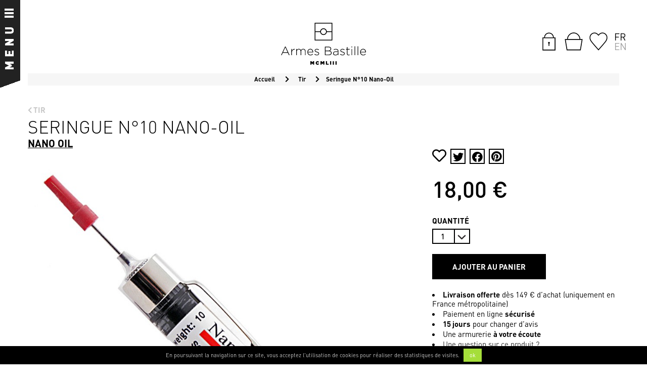

--- FILE ---
content_type: text/html; charset=utf-8
request_url: https://armesbastille.com/fr/147-seringue-n10.html
body_size: 20851
content:
<!DOCTYPE HTML> <!--[if lt IE 7]><html class="no-js lt-ie9 lt-ie8 lt-ie7" lang="fr-fr"><![endif]--> <!--[if IE 7]><html class="no-js lt-ie9 lt-ie8 ie7" lang="fr-fr"><![endif]--> <!--[if IE 8]><html class="no-js lt-ie9 ie8" lang="fr-fr"><![endif]--> <!--[if gt IE 8]><html class="no-js ie9" lang="fr-fr"><![endif]--><html lang="fr-fr"><head><meta charset="utf-8" /><title>Seringue N°10 Nano-Oil - Armes Bastille</title><meta name="generator" content="PrestaShop" /><meta name="robots" content="index,follow" /><meta name="viewport" content="width=device-width, user-scalable=no, initial-scale=1, maximum-scale=1"><meta name="apple-mobile-web-app-capable" content="yes" /><link rel="icon" href="/favicon.ico" /><link rel="icon" type="image/png" href="/favicon.png" /><link rel="stylesheet" href="/themes/ab/css/global.css" type="text/css" media="all" /><link rel="stylesheet" href="/themes/ab/css/autoload/highdpi.css" type="text/css" media="all" /><link rel="stylesheet" href="/themes/ab/css/autoload/responsive-tables.css" type="text/css" media="all" /><link rel="stylesheet" href="/themes/ab/css/autoload/uniform.default.css" type="text/css" media="all" /><link rel="stylesheet" href="/themes/ab/css/product.css" type="text/css" media="all" /><link rel="stylesheet" href="/themes/ab/css/print.css" type="text/css" media="print" /><link rel="stylesheet" href="/js/jquery/plugins/fancybox/jquery.fancybox.css" type="text/css" media="all" /><link rel="stylesheet" href="/js/jquery/plugins/bxslider/jquery.bxslider.css" type="text/css" media="all" /><link rel="stylesheet" href="/themes/ab/css/modules/socialsharing/css/socialsharing.css" type="text/css" media="all" /><link rel="stylesheet" href="/themes/ab/css/modules/blockcart/blockcart.css" type="text/css" media="all" /><link rel="stylesheet" href="/themes/ab/css/modules/blockcategories/blockcategories.css" type="text/css" media="all" /><link rel="stylesheet" href="/themes/ab/css/modules/blockcurrencies/blockcurrencies.css" type="text/css" media="all" /><link rel="stylesheet" href="/themes/ab/css/modules/blocklanguages/blocklanguages.css" type="text/css" media="all" /><link rel="stylesheet" href="/themes/ab/css/modules/blockcontact/blockcontact.css" type="text/css" media="all" /><link rel="stylesheet" href="/themes/ab/css/modules/blocknewsletter/blocknewsletter.css" type="text/css" media="all" /><link rel="stylesheet" href="/themes/ab/css/modules/blocksearch/blocksearch.css" type="text/css" media="all" /><link rel="stylesheet" href="/js/jquery/plugins/autocomplete/jquery.autocomplete.css" type="text/css" media="all" /><link rel="stylesheet" href="/themes/ab/css/modules/blockspecials/blockspecials.css" type="text/css" media="all" /><link rel="stylesheet" href="/themes/ab/css/modules/blocktags/blocktags.css" type="text/css" media="all" /><link rel="stylesheet" href="/themes/ab/css/modules/blockuserinfo/blockuserinfo.css" type="text/css" media="all" /><link rel="stylesheet" href="/modules/themeconfigurator/css/hooks.css" type="text/css" media="all" /><link rel="stylesheet" href="/themes/ab/css/modules/blockwishlist/blockwishlist.css" type="text/css" media="all" /><link rel="stylesheet" href="/themes/ab/css/modules/mailalerts/mailalerts.css" type="text/css" media="all" /><link rel="stylesheet" href="/themes/ab/css/modules/productcomments/productcomments.css" type="text/css" media="all" /><link rel="stylesheet" href="/modules/okom_moreinfo/views/css/okom_moreinfo.css" type="text/css" media="all" /><link rel="stylesheet" href="/modules/homefeaturedomaha/css/homefeatured.css" type="text/css" media="all" /><link rel="stylesheet" href="/modules/blockviewedomaha/blockviewedomaha.css" type="text/css" media="all" /><link rel="stylesheet" href="/modules/freedeliverymanager/views/css/style.css" type="text/css" media="all" /><link rel="stylesheet" href="/modules/freedeliverymanager/views/css/icons/timactive.css" type="text/css" media="all" /><link rel="stylesheet" href="/modules/netreviews/views/css/avisverifies-template1.css" type="text/css" media="all" /><link rel="stylesheet" href="/modules/giftcard/views/css/giftcard.css" type="text/css" media="all" /><link rel="stylesheet" href="/modules/prestatilldrive/views/css/config16.css" type="text/css" media="all" /><link rel="stylesheet" href="/modules/homecategories/views/css/front.css" type="text/css" media="all" /><link rel="stylesheet" href="/modules/alma/views/css/alma-product.css" type="text/css" media="all" /><link rel="stylesheet" href="https://cdn.jsdelivr.net/npm/@alma/widgets@4.x.x/dist/widgets.min.css" type="text/css" media="all" /><link rel="stylesheet" href="/modules/blockproductsbycountry/views/css/tooltipster.bundle.min.css" type="text/css" media="all" /><link rel="stylesheet" href="/themes/ab/css/product_list.css" type="text/css" media="all" /> <script type="text/javascript">var CUSTOMIZE_TEXTFIELD = 1;
var FancyboxI18nClose = 'Fermer';
var FancyboxI18nNext = 'Suivant';
var FancyboxI18nPrev = 'Pr&eacute;c&eacute;dent';
var PS_CATALOG_MODE = false;
var added_to_wishlist = 'Le produit a été ajouté à votre liste.';
var ajax_allowed = true;
var ajaxsearch = true;
var allowBuyWhenOutOfStock = false;
var attribute_anchor_separator = '-';
var attributesCombinations = [];
var availableLaterValue = '';
var availableNowValue = '';
var baseDir = 'https://armesbastille.com/';
var baseUri = 'https://armesbastille.com/';
var blocksearch_type = 'block';
var confirm_report_message = 'Êtes-vous certain de vouloir signaler ce commentaire ?';
var contentOnly = false;
var currency = {"id":1,"name":"Euro","iso_code":"EUR","iso_code_num":"978","sign":"\u20ac","blank":"1","conversion_rate":"1.000000","deleted":"0","format":"2","decimals":"1","active":"1","prefix":"","suffix":" \u20ac","id_shop_list":null,"force_id":false};
var currencyBlank = 1;
var currencyFormat = 2;
var currencyRate = 1;
var currencySign = '€';
var currentDate = '2026-01-17 04:56:56';
var customerGroupWithoutTax = false;
var customizationFields = false;
var customizationId = null;
var customizationIdMessage = 'Personnalisation';
var default_eco_tax = 0;
var delete_txt = 'Supprimer';
var displayList = false;
var displayPrice = 0;
var doesntExist = 'Ce produit n\'existe pas dans cette déclinaison. Vous pouvez néanmoins en sélectionner une autre.';
var doesntExistNoMore = 'Ce produit n\'est plus en stock';
var doesntExistNoMoreBut = 'avec ces options mais reste disponible avec d\'autres options';
var ecotaxTax_rate = 0;
var fieldRequired = 'Veuillez remplir tous les champs, puis enregistrer votre personnalisation';
var freeProductTranslation = 'Offert !';
var freeShippingTranslation = 'gratuite !';
var generated_date = 1768622216;
var groupReduction = 0;
var hasDeliveryAddress = false;
var highDPI = false;
var homeStr = 'Accueil';
var idDefaultImage = 334;
var id_lang = 1;
var id_product = 147;
var img_dir = 'https://armesbastille.com/themes/ab/img/';
var img_prod_dir = 'https://armesbastille.com/img/p/';
var img_ps_dir = 'https://armesbastille.com/img/';
var instantsearch = false;
var isGuest = 0;
var isLogged = 0;
var isMobile = false;
var jqZoomEnabled = false;
var loggin_required = 'Vous devez être connecté pour gérer votre liste d\'envies.';
var mailalerts_already = 'Vous avez déjà une alerte pour ce produit';
var mailalerts_invalid = 'Votre adresse e-mail est invalide';
var mailalerts_placeholder = 'votre@email.com';
var mailalerts_registered = 'Demande de notification enregistrée';
var mailalerts_url_add = 'https://armesbastille.com/fr/module/mailalerts/actions?process=add';
var mailalerts_url_check = 'https://armesbastille.com/fr/module/mailalerts/actions?process=check';
var maxQuantityToAllowDisplayOfLastQuantityMessage = 1;
var minimalQuantity = 1;
var moderation_active = true;
var mywishlist_url = 'https://armesbastille.com/fr/module/blockwishlist/mywishlist';
var noTaxForThisProduct = false;
var oosHookJsCodeFunctions = [];
var page_name = 'product';
var placeholder_blocknewsletter = 'Saisissez votre adresse e-mail';
var priceDisplayMethod = 0;
var priceDisplayPrecision = 2;
var productAvailableForOrder = true;
var productBasePriceTaxExcl = 15;
var productBasePriceTaxExcluded = 15;
var productBasePriceTaxIncl = 18;
var productHasAttributes = false;
var productPrice = 18;
var productPriceTaxExcluded = 15;
var productPriceTaxIncluded = 18;
var productPriceWithoutReduction = 18;
var productReference = 'NAS10';
var productShowPrice = true;
var productUnitPriceRatio = 0;
var product_fileButtonHtml = 'Ajouter';
var product_fileDefaultHtml = 'Aucun fichier sélectionné';
var product_specific_price = [];
var productcomment_added = 'Votre commentaire a été rajouté!';
var productcomment_added_moderation = 'Votre commentaire a bien été enregistré. Il sera affiché dès qu\'un modérateur l\'aura approuvé.';
var productcomment_ok = 'ok';
var productcomment_title = 'Nouveau commentaire';
var productcomments_controller_url = 'https://armesbastille.com/fr/module/productcomments/default';
var productcomments_url_rewrite = true;
var quantitiesDisplayAllowed = false;
var quantityAvailable = 0;
var quickView = false;
var reduction_percent = 0;
var reduction_price = 0;
var removingLinkText = 'supprimer cet article du panier';
var roundMode = 2;
var search_url = 'https://armesbastille.com/fr/recherche';
var secure_key = '51b0cce8ec2b4c212cfaf87b96f8c2fe';
var sharing_img = 'https://armesbastille.com/334/seringue-n10.jpg';
var sharing_name = 'Seringue N°10 Nano-Oil';
var sharing_url = 'https://armesbastille.com/fr/147-seringue-n10.html';
var specific_currency = false;
var specific_price = 0;
var static_token = 'c6005d21aee0489604e87f19a40b7f47';
var stock_management = 1;
var taxRate = 20;
var toBeDetermined = 'À définir';
var token = 'c6005d21aee0489604e87f19a40b7f47';
var uploading_in_progress = 'Envoi en cours, veuillez patienter...';
var usingSecureMode = true;
var wishlistProductsIds = false;</script> <script type="text/javascript" src="https://armesbastille.com/themes/ab/cache/v_242_f33a1318d2336d0788ef9ba74b679dff.js"></script> <script type="text/javascript" src="https://cdn.jsdelivr.net/npm/@alma/widgets@4.x.x/dist/widgets.umd.js"></script> <meta property="og:type" content="product" /><meta property="og:url" content="https://armesbastille.com/fr/147-seringue-n10.html" /><meta property="og:title" content="Seringue N°10 Nano-Oil - Armes Bastille" /><meta property="og:site_name" content="Armes Bastille" /><meta property="og:description" content="" /><meta property="og:image" content="https://armesbastille.com/334-large_default/seringue-n10.jpg" /><meta property="product:pretax_price:amount" content="15" /><meta property="product:pretax_price:currency" content="EUR" /><meta property="product:price:amount" content="18" /><meta property="product:price:currency" content="EUR" /> <script type="text/javascript">(window.gaDevIds=window.gaDevIds||[]).push('d6YPbH');
				(function(i,s,o,g,r,a,m){i['GoogleAnalyticsObject']=r;i[r]=i[r]||function(){
				(i[r].q=i[r].q||[]).push(arguments)},i[r].l=1*new Date();a=s.createElement(o),
				m=s.getElementsByTagName(o)[0];a.async=1;a.src=g;m.parentNode.insertBefore(a,m)
				})(window,document,'script','//www.google-analytics.com/analytics.js','ga');
				ga('create', 'UA-35672369-1', 'auto');
				ga('require', 'ec');</script> <meta class="netreviewsWidget" id="netreviewsWidgetNum30229" data-jsurl="https://cl.avis-verifies.com/fr/cache/a/8/2/a82d18ca-c68f-d864-910e-0ae84b35129a/widget4/widget11-right-30229_script.js"/><script src="https://cl.avis-verifies.com/fr/widget4/widget11_FB3.min.js"></script><script>$.getScript("https://cl.avis-verifies.com/fr/widget4/widget11_FB3.min.js", function() {        function whenAvailable(name, callback) {            var interval = 10;            window.setTimeout(function() {                if (window[name]) callback(window[name]);                else whenAvailable(name, callback);            }, interval);        };        whenAvailable("netreviewsWidget11Num30229", function()        {            netreviewsWidget11Num30229.imageEmpty = netreviewsWidget11Num30229.imageEmpty                .replace(/(?!<img(.*)src=")http.*(?="\s)/, "https://cl.avis-verifies.com/fr/widget4/widget-vertical-stars-blanc-empty.png");            netreviewsWidget11Num30229.imageFull = netreviewsWidget11Num30229.imageFull                .replace(/(?!<img(.*)src=")http.*(?="\s)/, "https://cl.avis-verifies.com/fr/widget4/widget-vertical-stars-blanc-full.png");            for (var i=1;i<6;i++)                (i<= netreviewsWidget11Num30229.floorNote)? netreviewsWidget11Num30229.fillFullStar(i,$) : netreviewsWidget11Num30229.fillEmptyStar(i,$);            $(netreviewsWidget11Num30229.selectorID('widget11avImage'))                .attr('alt', netreviewsWidget11Num30229.floorNote + (netreviewsWidget11Num30229.floorNote > 1 ? ' stars' : ' star'));            var $image6 = $(netreviewsWidget11Num30229.selectorID('widget11avStars06'));            if (netreviewsWidget11Num30229.diffNote == 0) $image6.hide();            else {                $image6.html(netreviewsWidget11Num30229.imageFull);                var posNote = netreviewsWidget11Num30229.floorNote + 1;                var cssPourcentage = netreviewsWidget11Num30229.popObject('star0'+posNote);                $image6.css(cssPourcentage);                var height = netreviewsWidget11Num30229.calculHeight(netreviewsWidget11Num30229.diffNote);                $image6.css('height',height+'px');                $image6.css('overflow','hidden');            	$image6.children().css('position','absolute');                $image6.children().css('top','-'+(netreviewsWidget11Num30229.starHeight-height)+'px');                $image6.children().css('left','0px');            }        })    });</script><style type="text/css">@media only screen and (max-width: 768px) {        #netreviewsWidgetNum30229widget11av { top: 75% !important; }    }</style><script type="text/javascript">var checkCaptchaUrl ="/modules/eicaptcha/eicaptcha-ajax.php";
						var RecaptachKey = "6LfX7roqAAAAAIlLsrVslJEAiK18vEXSLo4_k1Tm";
						var RecaptchaTheme = "light";</script> <script src="https://www.google.com/recaptcha/api.js?onload=onloadCallback&render=explicit&hl=fr" async defer></script> <script type="text/javascript" src="/modules/eicaptcha//views/js/eicaptcha-modules.js"></script><script>(
	function(i,s,o,g,r,a,m)
		{
				i['GoogleAnalyticsObject']=r;i[r]=i[r]||function(){
						(i[r].q=i[r].q||[]).push(arguments)
					},
				i[r].l=1*new Date();a=s.createElement(o),
				m=s.getElementsByTagName(o)[0];a.async=1;a.src=g;m.parentNode.insertBefore(a,m)
		}
	)(window,document,'script','//www.google-analytics.com/analytics.js','ga');
	
	ga('create', 'UA-35672369-1', 'auto');
	ga('send', 'pageview');</script> <script>!function(f,b,e,v,n,t,s)
  {if(f.fbq)return;n=f.fbq=function(){n.callMethod?
  n.callMethod.apply(n,arguments):n.queue.push(arguments)};
  if(!f._fbq)f._fbq=n;n.push=n;n.loaded=!0;n.version='2.0';
  n.queue=[];t=b.createElement(e);t.async=!0;
  t.src=v;s=b.getElementsByTagName(e)[0];
  s.parentNode.insertBefore(t,s)}(window, document,'script',
  'https://connect.facebook.net/en_US/fbevents.js');
  
  fbq('init', '109107398');
  fbq('track', 'PageView');</script> <noscript><img height="1" width="1" style="display:none" src="https://www.facebook.com/tr?id=109107398&ev=PageView&noscript=1" /></noscript> <script>let item_link;
    document.addEventListener('doofinder.cart.add', function(event) {

      item_link = event.detail.link;

      const checkIfCartItemHasVariation = (cartObject) => {
        return (cartObject.item_id === cartObject.grouping_id) ? false : true;
      }

      /**
      * Returns only ID from string
      */
      const sanitizeVariationID = (variationID) => {
        return variationID.replace(/\D/g, "")
      }

      doofinderManageCart({
        cartURL          : "",  //required for prestashop 1.7, in previous versions it will be empty.
        cartToken        : "c6005d21aee0489604e87f19a40b7f47",
        productID        : checkIfCartItemHasVariation(event.detail) ? event.detail.grouping_id : event.detail.item_id,
        customizationID  : checkIfCartItemHasVariation(event.detail) ? sanitizeVariationID(event.detail.item_id) : 0,   // If there are no combinations, the value will be 0
        quantity         : event.detail.amount,
        statusPromise    : event.detail.statusPromise,
        itemLink         : event.detail.link,
        group_id         : event.detail.group_id
      });
    });</script> <script data-keepinline>var dfKvCustomerEmail;
    if ('undefined' !== typeof klCustomer && "" !== klCustomer.email) {
      dfKvCustomerEmail = klCustomer.email;
    }</script> <script data-keepinline>(function(w, k) {w[k] = window[k] || function () { (window[k].q = window[k].q || []).push(arguments) }})(window, "doofinderApp")
    

    // Custom personalization:
    doofinderApp("config", "language", "fr-fr");
    doofinderApp("config", "currency", "EUR");</script> <script src="https://eu1-config.doofinder.com/2.x/65deecea-e8c2-4a83-be12-2563c0728273.js" async></script> <link rel="stylesheet" href="https://fonts.googleapis.com/css?family=Open+Sans:300,600&amp;subset=latin,latin-ext" type="text/css" media="all" /> <!--[if lt IE 9]> <script src="https://oss.maxcdn.com/libs/html5shiv/3.7.0/html5shiv.js"></script> <script src="https://oss.maxcdn.com/libs/respond.js/1.3.0/respond.min.js"></script> <![endif]--></head><body id="product" class="test product product-147 product-seringue-n10 category-18 category-tir show-left-column hide-right-column lang_fr"><div id="menu_cache" class=""><div id="overmenu"><div class="in"><div class="inner"><div id="search_block_left" class="block exclusive"><form method="get" action="//armesbastille.com/fr/recherche" id="searchbox"><p class="block_content clearfix"> <input type="hidden" name="orderby" value="position" /> <input type="hidden" name="controller" value="search" /> <input type="hidden" name="orderway" value="desc" /> <input class="search_query form-control grey" type="text" id="search_query_block" name="search_query" placeholder="Rechercher" value="" /> <button type="submit" id="search_button" class=""><span><i class="icon-search"></i></span></button></p></form></div><div id="categories_block_left" class="block"><h2 class="title_block"> <img src="https://armesbastille.com/themes/ab/img/icon-categories.svg" alt="Catégories" /> Tir</h2><div class="block_content"><ul class="tree dhtml"><li > <a href="https://armesbastille.com/fr/12-coutellerie" title="Coutellerie moderne, couteaux automatiques, pliants, rares, customs, couteaux uniques, couteaux tactiques, bushcraft, traditionnels, de France et du monde ont trouvé leur boutique à Armes Bastille - Paris"> Coutellerie </a><ul><li > <a href="https://armesbastille.com/fr/21-pieces-rares-occasions" title=""> Pièces Rares &amp; Occasions </a></li><li > <a href="https://armesbastille.com/fr/19-couteaux-pliants" title=""> Couteaux pliants </a></li><li > <a href="https://armesbastille.com/fr/20-lames-fixes" title=""> Lames fixes </a></li><li > <a href="https://armesbastille.com/fr/114-couteaux-automatiques" title="Armes Bastille vous propose à Paris un vaste choix de couteaux à ouvertures automatiques. Déploiement latéral ou frontal &quot;OTF&quot; (Out The Front), nous avons en stock un grand choix de marque et de modèles sélectionnés pour leurs qualités. Pour un usage au quotidien &quot;EDC&quot; (Every Day Carry) ou pour enrichir votre collection, vous trouverez chez Armes Bastille le couteau automatique qu&#039;il vous faut."> Couteaux Automatiques </a></li><li > <a href="https://armesbastille.com/fr/109-couteaux-de-cuisine" title=""> Couteaux de Cuisine </a></li><li > <a href="https://armesbastille.com/fr/151-lancer" title=""> Lancer </a></li><li > <a href="https://armesbastille.com/fr/26-haches-machettes-pelles" title=""> Haches / Machettes / Pelles </a></li><li > <a href="https://armesbastille.com/fr/105-scies" title=""> Scies </a></li><li > <a href="https://armesbastille.com/fr/25-pinces-couteaux-multifonctions" title=""> Pinces &amp; Couteaux Multifonctions </a></li><li > <a href="https://armesbastille.com/fr/59-lames-d-entrainement" title=""> Lames D&#039;entraînement </a></li><li > <a href="https://armesbastille.com/fr/23-affutage-entretien" title=""> Affûtage &amp; Entretien </a></li><li class="last"> <a href="https://armesbastille.com/fr/24-accessoires" title=""> Accessoires </a></li></ul></li><li > <a href="https://armesbastille.com/fr/14-defense" title="Savoir se défendre contre tout type d&#039;agression est une chose importante. Armes Bastille vous propose une sélection étudiée de produits pour vous assister et vous permettre de vous défendre en toutes circonstances."> Défense </a><ul><li > <a href="https://armesbastille.com/fr/28-aerosol-de-defense" title="Les aérosols de défense communément appelés &quot;bombe lacrymogène&quot; sont un excellent moyen de&nbsp;vous protéger en cas d&#039;aggression physique ou d&#039;une intrusion&nbsp;dans votre véhicule&nbsp;ou domicile . Ils ne requièrent pas de compétences particulières et sont en vente libre&nbsp;aux personnes majeures . Nous vous rappelons que si leur acquisition est libre sur présentation d&#039;une pièce d&#039;identité,&nbsp; l e port et le transport de ce type de produit est en revanche interdit à moins de posséder un motif légitime ou professionnel . Présentés sous différents formats, les plus compacts peuvent se glisser dans un sac à main, une sacoche ou la boîte à gants de votre véhicule. Notez&nbsp;que&nbsp;s&#039;il existe une certaine tolérance des&nbsp;autorités sur le transport de petits modèles (&amp;lt;100ml) pour vous défendre dans l&#039;espace publique, le port ou transport d&#039;un aérosol de défense restera à soumis à la seule appréciation des forces de l&#039;ordre . La composition de ces aérosols varie également. Armes Bastille&nbsp;vous proposons des aérosols de type &quot;OC&quot; ( Oléorésine de Capsicum) appelés aussi &quot;Poivre&quot; ou &quot;Pepper&quot; et des aérosols de type &quot;CS&quot; ( Chlorobenzylidène). Effets de la technologie &quot;OC&quot; : intégrant du piment de cayenne, vive brûlure aux yeux, sur la peau et gêne respiratoire conduisant à la perte de contrôle moteur. Efficace sur&nbsp;toutes&nbsp;personnes (y compris sous l&#039;emprise de l&#039;alcool ou de stupéfiants) et les animaux. Effets de la technologie &quot;CS&quot; : puissant irritant oculaire provoquant le larmoiement incontrôlé sur une période de 15 à 30 minutes. Certains modèles intègrent un agent colorant persistant qui permet une identification immédiate de l&#039;agresseur par les forces de l&#039;ordre. Gel ou Gaz ? Le gel permet un jet précis mais&nbsp;diffuse moins son produit, il faudra avoir le contrôle de sa visée. Le gaz permet une diffusion plus large en cas d&#039;agression par plusieurs individus mais se limite à une usage en extérieur. Notez que les aérosols de défense ont une date de péremption . Pensez à regarder régulièrement celle-ci pour détenir un produit qui sera efficace en cas de nécessité."> Aérosol de défense </a></li><li > <a href="https://armesbastille.com/fr/47-accessoires-de-defense" title=""> Accessoires de défense </a></li><li > <a href="https://armesbastille.com/fr/45-batons-de-defense" title=""> Bâtons de défense </a></li><li > <a href="https://armesbastille.com/fr/46-paralyseurs-electriques" title=""> Paralyseurs électriques </a></li><li > <a href="https://armesbastille.com/fr/67-armes-d-alarme" title=""> Armes d&#039;alarme </a><ul><li class="last"> <a href="https://armesbastille.com/fr/106-munition-a-blanc" title=""> Munition à blanc </a></li></ul></li><li class="last"> <a href="https://armesbastille.com/fr/108-armes-de-defense" title=""> Armes de défense </a><ul><li > <a href="https://armesbastille.com/fr/137-munitions-accesoires" title=""> Munitions / Accesoires </a></li><li > <a href="https://armesbastille.com/fr/138-armes-de-defense-vente-libre" title=""> Armes de Défense (Vente Libre) </a></li><li class="last"> <a href="https://armesbastille.com/fr/139-armes-de-defense-categorie-c3" title=""> Armes de Défense (Catégorie C3) </a></li></ul></li></ul></li><li > <a href="https://armesbastille.com/fr/18-tir" class="selected" title="Notre catalogue de tir sportif réunit des armes de catégorie B, C et D. Armes longues ou de poing, demandez conseils à nos experts pour faire le choix du meilleur matériel adapté à votre pratique ou à votre fonction."> Tir </a><ul><li > <a href="https://armesbastille.com/fr/33-armes-a-air" title=""> Armes à air </a><ul><li > <a href="https://armesbastille.com/fr/34-carabines" title=""> Carabines </a></li><li > <a href="https://armesbastille.com/fr/35-pistolets-et-revolvers" title=""> Pistolets et revolvers </a></li><li > <a href="https://armesbastille.com/fr/168-airsoft" title=""> Airsoft </a></li><li > <a href="https://armesbastille.com/fr/36-munitions" title=""> Munitions </a><ul><li > <a href="https://armesbastille.com/fr/69-45mm" title=""> 4,5mm </a></li><li > <a href="https://armesbastille.com/fr/70-55mm" title=""> 5,5mm </a></li><li > <a href="https://armesbastille.com/fr/71-635mm" title=""> 6,35mm </a></li><li > <a href="https://armesbastille.com/fr/72-762mm" title=""> 7,62mm </a></li><li class="last"> <a href="https://armesbastille.com/fr/73-9mm" title=""> 9mm </a></li></ul></li><li class="last"> <a href="https://armesbastille.com/fr/57-accessoires" title=""> Accessoires </a></li></ul></li><li > <a href="https://armesbastille.com/fr/39-armes-de-categorie-c" title=""> Armes de catégorie C </a><ul><li > <a href="https://armesbastille.com/fr/144-armes-neuves" title=""> Armes Neuves </a></li><li class="last"> <a href="https://armesbastille.com/fr/143-occasions" title=""> Occasions </a></li></ul></li><li > <a href="https://armesbastille.com/fr/63-armes-de-categorie-b" title=""> Armes de catégorie B </a><ul><li > <a href="https://armesbastille.com/fr/64-pistolet" title=""> Pistolet </a></li><li > <a href="https://armesbastille.com/fr/65-revolver" title=""> Revolver </a></li><li > <a href="https://armesbastille.com/fr/66-armes-longues" title=""> Armes Longues </a></li><li class="last"> <a href="https://armesbastille.com/fr/78-occasions" title=""> Occasions </a></li></ul></li><li > <a href="https://armesbastille.com/fr/37-armes-a-poudre-noire" title=""> Armes à poudre noire </a></li><li > <a href="https://armesbastille.com/fr/130-accessoires" title=""> Accessoires </a><ul><li > <a href="https://armesbastille.com/fr/159-holster-etui" title=""> Holster / Etui </a></li><li > <a href="https://armesbastille.com/fr/131-bipieds-trepieds-et-accessoires" title=""> Bipieds / Trépieds et Accessoires </a></li><li > <a href="https://armesbastille.com/fr/140-chargeurs-armes-categorie-c-et-b" title=""> Chargeurs (Armes Catégorie C et B) </a></li><li > <a href="https://armesbastille.com/fr/132-douilles-amortisseur" title=""> Douilles Amortisseur </a></li><li > <a href="https://armesbastille.com/fr/133-lampes-et-lasers" title=""> Lampes et Lasers </a></li><li > <a href="https://armesbastille.com/fr/134-autres" title=""> Autres </a></li><li > <a href="https://armesbastille.com/fr/135-verrou-de-pontet" title=""> Verrou de Pontet </a></li><li > <a href="https://armesbastille.com/fr/148-plaquettes" title=""> Plaquettes </a></li><li class="last"> <a href="https://armesbastille.com/fr/152-ciblerie" title=""> Ciblerie </a></li></ul></li><li > <a href="https://armesbastille.com/fr/42-optiques" title=""> Optiques </a><ul><li > <a href="https://armesbastille.com/fr/115-lunette-de-visee" title=""> Lunette de visée </a></li><li > <a href="https://armesbastille.com/fr/116-point-rouge" title=""> Point Rouge </a></li><li > <a href="https://armesbastille.com/fr/117-colliers-de-montage" title=""> Colliers de Montage </a><ul><li > <a href="https://armesbastille.com/fr/123-diam-1-254mm-rail-11mm" title=""> Diam. 1&quot; / 25,4mm - Rail 11mm </a></li><li > <a href="https://armesbastille.com/fr/124-diam-1-254mm-rail-picatinny" title=""> Diam. 1&quot; / 25,4mm - Rail Picatinny </a></li><li > <a href="https://armesbastille.com/fr/125-diam-30mm-rail-11mm" title=""> Diam. 30mm - Rail 11mm </a></li><li > <a href="https://armesbastille.com/fr/126-diam-30mm-rail-picatinny" title=""> Diam. 30mm - Rail Picatinny </a></li><li class="last"> <a href="https://armesbastille.com/fr/127-diam-34mm-rail-picatinny" title=""> Diam. 34mm - Rail picatinny </a></li></ul></li><li > <a href="https://armesbastille.com/fr/118-accessoires" title=""> Accessoires </a></li><li class="last"> <a href="https://armesbastille.com/fr/150-telemetre" title=""> Télémètre </a></li></ul></li><li > <a href="https://armesbastille.com/fr/119-reducteurs-de-son-silencieux-" title=""> Réducteurs de son ( silencieux ) </a></li><li > <a href="https://armesbastille.com/fr/40-munitions" title=""> Munitions </a><ul><li > <a href="https://armesbastille.com/fr/85-armes-a-air" title=""> Armes à Air </a><ul><li > <a href="https://armesbastille.com/fr/90-billes-d-acier-45mm-177" title=""> Billes d&#039;acier 4,5mm / .177 </a></li><li > <a href="https://armesbastille.com/fr/86-plombs-45mm-177" title=""> Plombs 4,5mm / .177 </a></li><li > <a href="https://armesbastille.com/fr/87-plombs-55mm-22" title=""> Plombs 5,5mm / .22 </a></li><li > <a href="https://armesbastille.com/fr/88-plombs-635mm-25" title=""> Plombs 6,35mm / .25 </a></li><li > <a href="https://armesbastille.com/fr/89-plombs-762mm-30" title=""> Plombs 7,62mm / .30 </a></li><li class="last"> <a href="https://armesbastille.com/fr/91-plombs-9mm-357" title=""> Plombs 9mm / .357 </a></li></ul></li><li > <a href="https://armesbastille.com/fr/80-categorie-c" title=""> Catégorie C </a><ul><li > <a href="https://armesbastille.com/fr/103-22-lr" title=""> .22 LR </a></li><li > <a href="https://armesbastille.com/fr/102-222-rem" title=""> .222 REM </a></li><li > <a href="https://armesbastille.com/fr/100-308-win-762x51mm" title=""> .308 WIN / 7,62x51mm </a></li><li > <a href="https://armesbastille.com/fr/111--44-rem-mag" title=""> . 44 REM. MAG. </a></li><li > <a href="https://armesbastille.com/fr/145-calibre-12-balles" title=""> Calibre 12 Balles </a></li><li > <a href="https://armesbastille.com/fr/163-75x55-suisse" title=""> 7,5x55 Suisse </a></li><li > <a href="https://armesbastille.com/fr/164-30-30" title=""> 30-30 </a></li><li > <a href="https://armesbastille.com/fr/165-300-blackout-aac" title=""> .300 Blackout AAC </a></li><li > <a href="https://armesbastille.com/fr/166-calibre-12-plomb" title=""> Calibre 12 Plomb </a></li><li class="last"> <a href="https://armesbastille.com/fr/167-petit-calibre" title=""> Petit Calibre </a></li></ul></li><li > <a href="https://armesbastille.com/fr/81-categorie-b" title=""> Catégorie B </a><ul><li > <a href="https://armesbastille.com/fr/92-635-mm-25-acp" title=""> 6,35 mm / 25 ACP </a></li><li > <a href="https://armesbastille.com/fr/93-765-mm-32-acp" title=""> 7,65 mm / 32 ACP </a></li><li > <a href="https://armesbastille.com/fr/98-357-38" title=""> .357 / .38 </a></li><li > <a href="https://armesbastille.com/fr/94-9mm-court-380-acp" title=""> 9mm court / .380 ACP </a></li><li > <a href="https://armesbastille.com/fr/95-9mm-x19-parabellum" title=""> 9mm x19 / Parabellum </a></li><li > <a href="https://armesbastille.com/fr/96-10mm-40-sw" title=""> 10mm /.40 SW </a></li><li > <a href="https://armesbastille.com/fr/99-44" title=""> .44 </a></li><li > <a href="https://armesbastille.com/fr/97-45" title=""> .45 </a></li><li > <a href="https://armesbastille.com/fr/101-556x45-223" title=""> 5,56x45 / .223 </a></li><li class="last"> <a href="https://armesbastille.com/fr/149-762x39" title=""> 7.62x39 </a></li></ul></li><li class="last"> <a href="https://armesbastille.com/fr/82-armes-ancienne" title=""> Armes Ancienne </a></li></ul></li><li > <a href="https://armesbastille.com/fr/62-protections" title=""> Protections </a></li><li > <a href="https://armesbastille.com/fr/41-nettoyage-et-entretien" title=""> Nettoyage et entretien </a></li><li class="last"> <a href="https://armesbastille.com/fr/122-rechargement" title=""> Rechargement </a></li></ul></li><li > <a href="https://armesbastille.com/fr/112-imagerie-thermique-infrarouge" title="Améliorer vos performances et distances de tir avec notre catalogue d&#039;organes de visée. La nature n&#039;est pas oubliée grâce à notre sélection de jumelles et monoculaires d&#039;observation de jour comme de nuit."> Imagerie Thermique / Infrarouge </a><ul><li > <a href="https://armesbastille.com/fr/104-imagerie-thermique" title=""> Imagerie Thermique </a></li><li class="last"> <a href="https://armesbastille.com/fr/142-imagerie-infrarouge" title=""> Imagerie Infrarouge </a></li></ul></li><li > <a href="https://armesbastille.com/fr/16-lampes" title="Mieux voir en toutes circonstances vous donnera cet avantage qui vous donnera confiance. Notre catalogue de lampes torche vous permet d&#039;affronter toutes les situations."> Lampes </a><ul><li > <a href="https://armesbastille.com/fr/31-lampes-torches" title=""> Lampes Torches </a></li><li > <a href="https://armesbastille.com/fr/169-lampes-frontales" title=""> Lampes Frontales </a></li><li > <a href="https://armesbastille.com/fr/170-lampes-porte-cles" title=""> Lampes Porte-clés </a></li><li > <a href="https://armesbastille.com/fr/61-batteries" title=""> Batteries </a></li><li > <a href="https://armesbastille.com/fr/60-chargeurs-de-batteries" title=""> Chargeurs de batteries </a></li><li class="last"> <a href="https://armesbastille.com/fr/171-montages-et-interrupteurs-deportes" title=""> Montages et interrupteurs deportés </a></li></ul></li><li > <a href="https://armesbastille.com/fr/15-edc-outdoor" title="EDC &quot;Every Day Carry&quot; et outdoor regroupent tout ce dont vous avez besoin au quotidien ou dans vos sorties nature. Au fond d&#039;une poche ou du sac à dos, c&#039;est dans cette rubrique que nous avons réuni tous ces essentiels !"> EDC / Outdoor </a><ul><li > <a href="https://armesbastille.com/fr/75-montres" title=""> Montres </a></li><li > <a href="https://armesbastille.com/fr/51-stylos" title=""> Stylos </a></li><li > <a href="https://armesbastille.com/fr/53-paracorde" title=""> Paracorde </a></li><li > <a href="https://armesbastille.com/fr/79-gants" title=""> Gants </a></li><li > <a href="https://armesbastille.com/fr/29-allume-feux-et-briquets" title=""> Allume-feux et Briquets </a></li><li > <a href="https://armesbastille.com/fr/52-mousquetons" title=""> Mousquetons </a></li><li > <a href="https://armesbastille.com/fr/107-shemagh" title=""> Shemagh </a></li><li class="last"> <a href="https://armesbastille.com/fr/110-divers" title=""> Divers </a></li></ul></li><li > <a href="https://armesbastille.com/fr/17-bagagerie-equipement" title="Pour la ville, en pleine nature, pour&nbsp;votre quotidien ou pour vos missions sur le terrain, Armes Bastille vous propose son catalogue de bagagerie&nbsp;et d&#039;accessoires&nbsp;de bagagerie parmi les marques les plus reconnues du marché."> Bagagerie / Équipement </a><ul><li > <a href="https://armesbastille.com/fr/32-sacs-a-dos" title=""> Sacs à dos </a></li><li > <a href="https://armesbastille.com/fr/44-pochettes-multi-usages" title=""> Pochettes Multi-Usages </a></li><li > <a href="https://armesbastille.com/fr/147-vetements" title=""> Vêtements </a></li><li > <a href="https://armesbastille.com/fr/157-bagagerie-pour-armes" title=""> Bagagerie pour Armes </a></li><li class="last"> <a href="https://armesbastille.com/fr/161-porte-plaques-plaques-balistiques" title=""> Porte Plaques / Plaques Balistiques </a></li></ul></li><li > <a href="https://armesbastille.com/fr/141-premiers-secours" title=""> Premiers Secours </a></li><li > <a href="https://armesbastille.com/fr/121-vu-sur-nos-reseaux-sociaux" title="Vous avez découvert un produit sur une de nos pages Instagram ou Facebook, retrouvez ici tous les produits que nous vous avons présenté."> Vu sur nos Réseaux Sociaux </a></li><li > <a href="https://armesbastille.com/fr/48-librairie" title="La connaissance vient de l&#039;expérience et de l&#039;entraînement mais aussi... des livres. Notre&nbsp;espace librairie vous propose une sélection de publications écrites par des experts dans les domaines de la survie, de la défense ou du tir. Nous proposons également quelques magazines de références."> Librairie </a></li><li > <a href="https://armesbastille.com/fr/154-promotions-et-bonnes-affaires" title=""> Promotions et Bonnes Affaires </a></li><li class="last"> <a href="https://armesbastille.com/fr/155-armes-d-occasion-categorie-b-c" title=""> Armes D&#039;occasion Catégorie B &amp; C </a></li></ul></div></div><div id="giftcard_block" class="block"> &nbsp;&nbsp;<p class="title_block">Offrir une carte cadeau</p> &nbsp;&nbsp;<p class="block_content link_gift_cards list-block"> <a href="https://armesbastille.com/fr/module/giftcard/choicegiftcard"&nbsp; title="Offrir une carte cadeau Armes Bastille">Cartes cadeaux Armes Bastille</a> &nbsp;&nbsp;</p></div><nav class="pictos_menu"><ul><li class="li-akeron"> <a title="Akeron" href="https://armesbastille.com/fr/2_akeron"> <img src="https://armesbastille.com/themes/ab/img/icon-akeron.svg" alt="Akeron" /> <span>Akeron</span> <strong>Shop</strong> </a></li><li class="li-courty"> <a title="Courty" href="http://www.couteaux-courty.com/" target="_blank"> <img src="https://armesbastille.com/themes/ab/img/icon-courty.svg" alt="Courty" /> <span>Courty</span> <strong>Shop</strong> </a></li></ul> </nav> <nav class="pictos_menu"><ul><li class="li-moncompte"> <a title="Mon compte" href="https://armesbastille.com/fr/mon-compte"> <img src="https://armesbastille.com/themes/ab/img/icon-moncompte-petit.svg" alt="Mon compte" /> <span>Mon compte</span> </a></li><li class="li-favoris"> <a href="https://armesbastille.com/fr/module/blockwishlist/mywishlist" title="Mes favoris"> <img src="https://armesbastille.com/themes/ab/img/icon-favoris-petit.svg" alt="Mes favoris" /> <span>Mes favoris</span> </a></li><li class="li-panier"> <a href="https://armesbastille.com/fr/commande" title="Mes favoris"> <img src="https://armesbastille.com/themes/ab/img/icon-panier-petit.svg" alt="Mon panier" /> <span>Mon panier</span> </a></li></ul> </nav> <nav class="pictos_menu"><ul><li class=""> <a title="Contact" href="https://armesbastille.com/fr/index.php?controller=contact-form"> <img src="https://armesbastille.com/themes/ab/img/icon-contact.svg" alt="Contact" /> <span>Contact</span> </a></li></ul> </nav></div></div> <a id="overmenu-bouton" href="#"> <img src="https://armesbastille.com/themes/ab/img/bouton-menu-2.svg" alt="Menu" /> <span class="hamburger"> <span class="bun p1"></span> <span class="bun p2"></span> <span class="bun p3"></span> </span> </a></div></div><div id="page"><div class="header-container"> <header id="header"><div class="banniere"><div class="container"> <a id="logo_ab" href="https://armesbastille.com/" title="Armes Bastille"> <svg version="1.1" id="logo_svg" xmlns="http://www.w3.org/2000/svg" xmlns:xlink="http://www.w3.org/1999/xlink" x="0px" y="0px" width="168.449px" height="83.391px" viewBox="0 0 168.449 83.391" enable-background="new 0 0 168.449 83.391" xml:space="preserve"> <g class="logo_logo"> <path d="M7.911,47.33h1.202l7.912,17.094h-1.383l-2.154-4.754H3.466l-2.157,4.754H0L7.911,47.33z M12.949,58.534l-4.453-9.816 l-4.494,9.816H12.949z"/> <path d="M20.348,52.053h1.186v3.527c0.972-2.21,3.034-3.812,5.489-3.715v1.306H26.9c-2.856,0-5.367,2.168-5.367,6.188v5.063h-1.186 L20.348,52.053L20.348,52.053z"/> <path d="M30.05,52.053h1.189v2.211c0.799-1.286,1.919-2.496,4.122-2.496c2.16,0,3.496,1.229,4.167,2.665 c0.796-1.383,2.132-2.665,4.464-2.665c2.938,0,4.756,2.066,4.756,5.165v7.491h-1.189v-7.345c0-2.665-1.384-4.223-3.658-4.223 c-2.09,0-3.914,1.595-3.914,4.365v7.201h-1.184V57c0-2.567-1.401-4.144-3.612-4.144c-2.2,0-3.951,1.938-3.951,4.434v7.134h-1.19 V52.053z"/> <path d="M52.266,58.264v-0.049c0-3.577,2.518-6.447,5.866-6.447c3.469,0,5.676,2.817,5.676,6.481c0,0.218,0,0.285-0.033,0.479 h-10.25c0.214,3.08,2.424,4.875,4.847,4.875c1.913,0,3.229-0.856,4.244-1.938l0.821,0.725c-1.251,1.365-2.74,2.326-5.116,2.326 C55.07,64.714,52.266,62.128,52.266,58.264z M62.521,57.665c-0.166-2.5-1.602-4.809-4.442-4.809c-2.445,0-4.34,2.059-4.554,4.809 H62.521z"/> <path d="M66.206,62.883l0.704-0.954c1.36,1.039,2.863,1.62,4.439,1.62c1.674,0,2.978-0.92,2.978-2.345v-0.05 c0-1.455-1.55-1.986-3.267-2.48c-2.019-0.579-4.244-1.18-4.244-3.384v-0.055c0-1.986,1.667-3.42,4.068-3.42 c1.474,0,3.154,0.531,4.387,1.354l-0.623,1.001c-1.143-0.765-2.506-1.242-3.811-1.242c-1.695,0-2.809,0.923-2.809,2.155v0.049 c0,1.389,1.664,1.896,3.436,2.41c1.991,0.551,4.077,1.281,4.077,3.461v0.049c0,2.205-1.896,3.611-4.265,3.611 C69.486,64.665,67.52,63.941,66.206,62.883z"/> <path d="M86.968,47.451h7.015c1.914,0,3.461,0.55,4.414,1.508c0.699,0.702,1.09,1.591,1.09,2.665v0.042 c0,2.303-1.504,3.468-2.885,4.029c2.031,0.531,3.828,1.695,3.828,4.053v0.042c0,2.839-2.425,4.634-6.088,4.634h-7.374V47.451 L86.968,47.451z M98.203,51.744c0-1.86-1.532-3.129-4.251-3.129h-5.718v6.67h5.596c2.547,0,4.373-1.244,4.373-3.487V51.744z M93.982,56.445h-5.748v6.813h6.158c2.91,0,4.754-1.335,4.754-3.469v-0.042C99.146,57.665,97.318,56.445,93.982,56.445z"/> <path d="M103.193,60.83v-0.036c0-2.579,2.211-4.035,5.41-4.035c1.713,0,2.908,0.218,4.095,0.531v-0.531 c0-2.495-1.527-3.781-4.078-3.781c-1.502,0-2.733,0.411-3.88,0.991l-0.428-1.039c1.353-0.635,2.686-1.063,4.383-1.063 c1.676,0,3.011,0.46,3.91,1.354c0.824,0.821,1.268,1.967,1.268,3.49v7.714h-1.175v-2.055c-0.851,1.18-2.382,2.345-4.729,2.345 C105.665,64.714,103.193,63.41,103.193,60.83z M112.727,59.79v-1.406c-1.045-0.26-2.428-0.55-4.191-0.55 c-2.628,0-4.082,1.165-4.082,2.88v0.045c0,1.798,1.691,2.839,3.589,2.839C110.559,63.598,112.727,62.044,112.727,59.79z"/> <path d="M117.059,62.883l0.709-0.959c1.356,1.044,2.864,1.625,4.438,1.625c1.673,0,2.978-0.92,2.978-2.345V61.15 c0-1.45-1.541-1.981-3.271-2.477c-2.004-0.579-4.239-1.183-4.239-3.389v-0.05c0-1.986,1.673-3.42,4.068-3.42 c1.487,0,3.157,0.531,4.396,1.354l-0.631,1.001c-1.145-0.766-2.498-1.242-3.811-1.242c-1.696,0-2.811,0.923-2.811,2.155v0.049 c0,1.384,1.676,1.896,3.439,2.41c1.992,0.551,4.083,1.281,4.083,3.457v0.053c0,2.205-1.896,3.607-4.271,3.607 C120.341,64.661,118.37,63.941,117.059,62.883z"/> <path d="M130.602,61.258v-8.106h-1.795v-1.099h1.795v-3.95h1.183v3.95h4.346v1.099h-4.346v7.971c0,1.773,1.041,2.409,2.478,2.409 c0.6,0,1.112-0.12,1.814-0.442v1.113c-0.627,0.302-1.232,0.439-2.008,0.439C132.143,64.642,130.602,63.598,130.602,61.258z"/> <path d="M139.663,47.214h1.483v1.624h-1.483V47.214z M139.807,52.053h1.19v12.371h-1.19V52.053z"/> <path d="M145.842,46.719h1.196v17.705h-1.196V46.719z"/> <path d="M151.889,46.719h1.188v17.705h-1.188V46.719z"/> <path d="M156.902,58.264v-0.049c0-3.577,2.52-6.452,5.869-6.452c3.476,0,5.678,2.822,5.678,6.482c0,0.222,0,0.289-0.018,0.481 h-10.265c0.222,3.08,2.427,4.87,4.847,4.87c1.928,0,3.232-0.853,4.254-1.935l0.815,0.725c-1.263,1.365-2.743,2.326-5.11,2.326 C159.723,64.714,156.902,62.128,156.902,58.264z M167.165,57.665c-0.172-2.496-1.604-4.809-4.442-4.809 c-2.445,0-4.334,2.055-4.555,4.809H167.165z"/> </g> <g class="logo_insigne"> <g> <path d="M100.249,1.6v32.045H68.198V1.6H100.249 M101.85,0h-35.25v35.244h35.25V0L101.85,0z"/> </g> <g> <rect x="67.345" y="16.857" width="10.987" height="1.6"/> </g> <g> <path d="M84.224,12.62c2.777,0,5.038,2.26,5.038,5.036c0,2.775-2.261,5.035-5.038,5.035c-2.776,0-5.036-2.26-5.036-5.035 C79.188,14.88,81.447,12.62,84.224,12.62 M84.224,11.021c-3.665,0-6.636,2.972-6.636,6.637c0,3.664,2.971,6.636,6.636,6.636 c3.665,0,6.637-2.972,6.637-6.636C90.861,13.992,87.889,11.021,84.224,11.021L84.224,11.021z"/> </g> <g> <rect x="90.118" y="16.857" width="10.987" height="1.6"/> </g> </g> <g class="num_romain"> <path d="M58.153,76.459h2.364l1.454,2.388l1.455-2.388h2.37v6.792h-2.26v-3.365l-1.565,2.408H61.94l-1.564-2.408v3.365h-2.223 V76.459z"/> <path d="M68.734,79.866v-0.016c0-2.03,1.577-3.543,3.606-3.543c1.494,0,2.502,0.733,3.076,1.773l-1.869,1.086 c-0.26-0.482-0.617-0.823-1.239-0.823c-0.766,0-1.264,0.676-1.264,1.489v0.018c0,0.879,0.516,1.503,1.264,1.503 c0.641,0,0.993-0.348,1.282-0.854l1.878,1.064c-0.574,1.005-1.521,1.826-3.22,1.826C70.371,83.391,68.734,81.98,68.734,79.866z"/> <path d="M78.208,76.459h2.37l1.455,2.388l1.455-2.388h2.37v6.792h-2.26v-3.365l-1.564,2.408h-0.044l-1.564-2.408v3.365h-2.217 V76.459z"/> <path d="M88.941,76.459h2.268v4.846h3.193v1.946h-5.461V76.459z"/> <path d="M97.229,76.459H99.5v6.792h-2.271V76.459z"/> <path d="M102.619,76.459h2.273v6.792h-2.273V76.459z"/> <path d="M108.001,76.459h2.278v6.792h-2.278V76.459z"/> </g> </svg> <!--[if lt IE 9]> <img src="https://armesbastille.com/themes/ab/img/logo.png" alt="Armes Bastille" /> <![endif]--> </a> <nav class="pictos_droite"> <a id="logo_ab_mobile" href="https://armesbastille.com/" title="Armes Bastille"> <svg version="1.1" id="logo_insigne_mobile" xmlns="http://www.w3.org/2000/svg" xmlns:xlink="http://www.w3.org/1999/xlink" x="0px" y="0px" width="38.759px" height="38.753px" viewBox="-6 22.617 38.759 38.753" enable-background="new -6 22.617 38.759 38.753" xml:space="preserve"> <path fill="#FFFFFF" d="M-6,22.617V61.37h38.759V22.617H-6z M30.999,24.376v16.774H20.618c-0.437-3.613-3.509-6.417-7.24-6.417 s-6.802,2.804-7.238,6.417H-4.243V24.376H30.999z M18.917,42.031c0,3.05-2.486,5.533-5.539,5.533c-3.052,0-5.538-2.483-5.538-5.533 c0-3.054,2.484-5.538,5.538-5.538C16.432,36.493,18.917,38.978,18.917,42.031z M-4.243,59.612V42.912H6.14 c0.435,3.611,3.507,6.417,7.239,6.417s6.805-2.806,7.24-6.417h10.38v16.698L-4.243,59.612L-4.243,59.612z"/> </svg> <svg version="1.1" id="logo_mobile" xmlns="http://www.w3.org/2000/svg" xmlns:xlink="http://www.w3.org/1999/xlink" x="0px" y="0px" width="168.449px" height="17.997px" viewBox="13.438 6.325 168.449 17.997" enable-background="new 13.438 6.325 168.449 17.997" xml:space="preserve"> <g id="logo_x5F_logo"> <g> <path fill="#FFFFFF" d="M21.349,6.937h1.202l7.912,17.094H29.08l-2.154-4.754H16.904l-2.157,4.754h-1.309L21.349,6.937z M26.387,18.141l-4.453-9.815l-4.494,9.815H26.387z"/> <path fill="#FFFFFF" d="M33.785,11.659h1.187v3.526c0.972-2.209,3.034-3.812,5.489-3.715v1.307h-0.123 c-2.856,0-5.367,2.168-5.367,6.188v5.062h-1.186V11.659L33.785,11.659z"/> <path fill="#FFFFFF" d="M43.488,11.659h1.188v2.211c0.8-1.286,1.92-2.496,4.123-2.496c2.16,0,3.496,1.229,4.166,2.665 c0.797-1.383,2.133-2.665,4.465-2.665c2.938,0,4.756,2.065,4.756,5.165v7.49h-1.189v-7.344c0-2.666-1.384-4.224-3.658-4.224 c-2.09,0-3.914,1.595-3.914,4.365v7.2H52.24v-7.422c0-2.567-1.4-4.145-3.611-4.145c-2.2,0-3.951,1.938-3.951,4.434v7.135h-1.19 V11.659z"/> <path fill="#FFFFFF" d="M65.703,17.87v-0.05c0-3.576,2.519-6.446,5.866-6.446c3.47,0,5.677,2.817,5.677,6.481 c0,0.218,0,0.285-0.033,0.479h-10.25c0.213,3.08,2.424,4.875,4.847,4.875c1.913,0,3.229-0.855,4.244-1.938l0.821,0.725 c-1.252,1.365-2.74,2.326-5.117,2.326C68.508,24.32,65.703,21.734,65.703,17.87z M75.959,17.271 c-0.166-2.5-1.603-4.809-4.442-4.809c-2.445,0-4.341,2.059-4.554,4.809H75.959z"/> <path fill="#FFFFFF" d="M79.644,22.49l0.704-0.954c1.359,1.039,2.863,1.62,4.439,1.62c1.674,0,2.979-0.92,2.979-2.346v-0.05 c0-1.454-1.551-1.985-3.268-2.479c-2.02-0.579-4.244-1.18-4.244-3.385v-0.055c0-1.986,1.666-3.42,4.067-3.42 c1.474,0,3.154,0.531,4.388,1.354l-0.623,1.002c-1.145-0.766-2.506-1.242-3.812-1.242c-1.694,0-2.81,0.923-2.81,2.154v0.05 c0,1.389,1.664,1.896,3.437,2.409c1.992,0.552,4.078,1.281,4.078,3.461v0.05c0,2.205-1.896,3.61-4.267,3.61 C82.924,24.271,80.957,23.547,79.644,22.49z"/> <path fill="#FFFFFF" d="M100.406,7.058h7.015c1.914,0,3.461,0.55,4.414,1.508c0.699,0.702,1.09,1.591,1.09,2.665v0.043 c0,2.303-1.504,3.468-2.885,4.028c2.03,0.531,3.828,1.695,3.828,4.054v0.041c0,2.84-2.425,4.635-6.089,4.635h-7.373V7.058z M111.641,11.352c0-1.86-1.531-3.129-4.25-3.129h-5.719v6.67h5.596c2.547,0,4.373-1.244,4.373-3.488V11.352z M107.42,16.051 h-5.748v6.813h6.158c2.91,0,4.754-1.335,4.754-3.47v-0.041C112.584,17.271,110.756,16.051,107.42,16.051z"/> <path fill="#FFFFFF" d="M116.631,20.438V20.4c0-2.578,2.211-4.034,5.41-4.034c1.713,0,2.908,0.218,4.096,0.53v-0.53 c0-2.495-1.527-3.781-4.078-3.781c-1.502,0-2.733,0.411-3.881,0.991l-0.428-1.039c1.354-0.635,2.686-1.062,4.383-1.062 c1.676,0,3.012,0.459,3.91,1.354c0.824,0.82,1.268,1.967,1.268,3.49v7.714h-1.174v-2.056c-0.852,1.181-2.383,2.346-4.729,2.346 C119.104,24.32,116.631,23.018,116.631,20.438z M126.164,19.396V17.99c-1.045-0.26-2.428-0.551-4.191-0.551 c-2.627,0-4.082,1.166-4.082,2.881v0.045c0,1.798,1.691,2.839,3.59,2.839C123.996,23.204,126.164,21.65,126.164,19.396z"/> <path fill="#FFFFFF" d="M130.496,22.49l0.709-0.959c1.355,1.044,2.863,1.625,4.438,1.625c1.674,0,2.979-0.92,2.979-2.346v-0.055 c0-1.449-1.541-1.98-3.271-2.477c-2.004-0.579-4.238-1.184-4.238-3.389V14.84c0-1.986,1.673-3.42,4.068-3.42 c1.486,0,3.156,0.531,4.396,1.354l-0.632,1.002c-1.145-0.767-2.498-1.242-3.811-1.242c-1.695,0-2.811,0.923-2.811,2.154v0.049 c0,1.385,1.676,1.896,3.438,2.41c1.992,0.552,4.083,1.281,4.083,3.457v0.054c0,2.204-1.896,3.606-4.271,3.606 C133.779,24.268,131.809,23.547,130.496,22.49z"/> <path fill="#FFFFFF" d="M144.039,20.865v-8.106h-1.795V11.66h1.795V7.71h1.184v3.95h4.346v1.099h-4.346v7.972 c0,1.772,1.041,2.408,2.478,2.408c0.6,0,1.112-0.119,1.813-0.441v1.113c-0.627,0.301-1.231,0.438-2.008,0.438 C145.58,24.248,144.039,23.204,144.039,20.865z"/> <path fill="#FFFFFF" d="M153.102,6.821h1.482v1.624h-1.482V6.821z M153.244,11.659h1.189v12.37h-1.189V11.659z"/> <path fill="#FFFFFF" d="M159.279,6.325h1.197v17.704h-1.197V6.325z"/> <path fill="#FFFFFF" d="M165.326,6.325h1.188v17.704h-1.188V6.325z"/> <path fill="#FFFFFF" d="M170.34,17.87v-0.05c0-3.576,2.52-6.451,5.869-6.451c3.477,0,5.678,2.822,5.678,6.482 c0,0.222,0,0.289-0.018,0.48h-10.266c0.223,3.08,2.428,4.87,4.848,4.87c1.928,0,3.232-0.853,4.254-1.935l0.814,0.725 c-1.263,1.365-2.742,2.326-5.109,2.326C173.16,24.32,170.34,21.734,170.34,17.87z M180.604,17.271 c-0.172-2.496-1.604-4.809-4.442-4.809c-2.445,0-4.334,2.055-4.556,4.809H180.604z"/> </g> </g> </svg> <!--[if lt IE 9]> <img src="https://armesbastille.com/themes/ab/img/logo-mobile.png" alt="Armes Bastille" /> <![endif]--> </a><ul><li class="li-langues"><div class="header_user_info"> <a class="login" href="https://armesbastille.com/fr/mon-compte" rel="nofollow" title="Identifiez-vous"> Connexion </a></div><div id="languages-block-top" class="languages-block"><ul id="first-languages" class="languages-block_ul toogle_content"><li class="selected"> <span>fr</span></li><li > <a href="https://armesbastille.com/en/147-seringue-n10.html" title="English (United States)" rel="alternate" hreflang="en"> <span>en</span> </a></li></ul></div></li><li class="li-favoris"> <a href="https://armesbastille.com/fr/module/blockwishlist/mywishlist" title="Mes favoris"> <img src="https://armesbastille.com/themes/ab/img/icon-favoris.svg" alt="Mes favoris" /> </a></li><li class="li-panier"><div><div class="shopping_cart"> <a href="https://armesbastille.com/fr/commande" title="Voir mon panier" rel="nofollow"> <img src="https://armesbastille.com/themes/ab/img/icon-panier.svg" alt="Voir mon panier" /> <span class="ajax_cart_quantity unvisible">0</span> <span class="ajax_cart_total unvisible"> </span> </a><div class="cart_block block exclusive"><div class="block_content"><div class="cart_block_list"><p class="cart_block_no_products"> Aucun produit</p><div class="cart-prices"><div class="cart-prices-line first-line"> <span class="price cart_block_shipping_cost ajax_cart_shipping_cost unvisible"> À définir </span> <span class="unvisible"> Livraison </span></div><div class="cart-prices-line"> <span class="price cart_block_tax_cost ajax_cart_tax_cost">0,00 €</span> <span>Taxes</span></div><div class="cart-prices-line last-line"> <span class="price cart_block_total ajax_block_cart_total">0,00 €</span> <span>Total</span></div><p> Les prix sont TTC</p></div><p class="cart-buttons"> <a id="button_order_cart" class="btn btn-default button button-small" href="https://armesbastille.com/fr/commande" title="Commander" rel="nofollow"> <span> Commander<i class="icon-chevron-right right"></i> </span> </a></p></div></div></div></div></div><div id="layer_cart"><div class="clearfix"><div class="layer_cart_product col-xs-12 col-md-6"> <span class="cross" title="Fermer la fenêtre"></span> <span class="title"> <i class="icon-check"></i>Produit ajouté au panier avec succès </span><div class="product-image-container layer_cart_img"></div><div class="layer_cart_product_info"> <span id="layer_cart_product_title" class="product-name"></span> <span id="layer_cart_product_attributes"></span><div> <strong class="dark">Quantité</strong> <span id="layer_cart_product_quantity"></span></div><div> <strong class="dark">Total</strong> <span id="layer_cart_product_price"></span></div></div></div><div class="layer_cart_cart col-xs-12 col-md-6"> <span class="title"> <span class="ajax_cart_product_txt_s unvisible"> Il y a <span class="ajax_cart_quantity">0</span> produits dans votre panier. </span> <span class="ajax_cart_product_txt "> Il y a 1 produit dans votre panier. </span> </span><div class="layer_cart_row"> <strong class="dark"> Total produits TTC </strong> <span class="ajax_block_products_total"> </span></div><div class="layer_cart_row"> <strong class="dark unvisible"> Frais de port&nbsp;TTC </strong> <span class="ajax_cart_shipping_cost unvisible"> À définir </span></div><div class="layer_cart_row"> <strong class="dark">Taxes</strong> <span class="price cart_block_tax_cost ajax_cart_tax_cost">0,00 €</span></div><div class="layer_cart_row"> <strong class="dark"> Total TTC </strong> <span class="ajax_block_cart_total"> </span></div><div class="button-container"> <span class="continue btn btn-default button exclusive-medium" title="Continuer mes achats"> <span> <i class="icon-chevron-left left"></i>Continuer mes achats </span> </span> <a class="btn btn-default button button-medium" href="https://armesbastille.com/fr/commande" title="Commander" rel="nofollow"> <span> Commander<i class="icon-chevron-right right"></i> </span> </a></div></div></div><div class="crossseling"></div></div><div class="layer_cart_overlay"></div></li><li class="li-moncompte"> <a title="Mon compte" href="https://armesbastille.com/fr/mon-compte"> <img src="https://armesbastille.com/themes/ab/img/icon-moncompte.svg" alt="Mon compte" /> </a><div class="boite_connectee"><div class="in"> <a class="login bouton" href="https://armesbastille.com/fr/mon-compte" rel="nofollow" title="Me connecter"> Me connecter </a></div></div></li></ul> </nav></div></div> </header><div class="container"><div class="breadcrumb clearfix"> <a class="home" href="https://armesbastille.com/" title="Accueil">Accueil</a> <span class="navigation-pipe">&gt;</span> <span class="navigation_page"><span itemscope itemtype="http://data-vocabulary.org/Breadcrumb"><a itemprop="url" href="https://armesbastille.com/fr/18-tir" title="Tir" ><span itemprop="title">Tir</span></a></span><span class="navigation-pipe">></span>Seringue N°10 Nano-Oil</span></div></div></div><div class="columns-container"><div id="columns" class="container"><div class="row"><div id="center_column" class="center_column col-xs-12 col-sm-12"><div itemscope itemtype="https://schema.org/Product"><meta itemprop="url" content="https://armesbastille.com/fr/147-seringue-n10.html"><div class="primary_block row"><div class="container"> <a class="retour_categorie" href="https://armesbastille.com/fr/18-tir"><i class="icon-chevron-left"></i> Tir</a><h1 itemprop="name">Seringue N°10 Nano-Oil</h1> <a class="nom_marque" href="https://armesbastille.com/fr/63_nano-oil"> Nano Oil </a></div><div class="pb-left-column col-xs-12 col-sm-8 col-md-8"><div id="image-block" class="clearfix"> <span id="view_full_size"> <img id="bigpic" itemprop="image" src="https://armesbastille.com/334-large_default/seringue-n10.jpg" title="Seringue N°10" alt="Seringue N°10" width="900" height="900"/> </span></div><div id="views_block" class="clearfix hidden"><div id="thumbs_list"><ul id="thumbs_list_frame"><li id="thumbnail_334" class="last"> <a href="https://armesbastille.com/334-thickbox_default/seringue-n10.jpg" data-fancybox-group="other-views" class="fancybox shown" title="Seringue N°10"> <img class="img-responsive" id="thumb_334" src="https://armesbastille.com/334-cart_default/seringue-n10.jpg" alt="Seringue N°10" title="Seringue N°10" height="110" width="110" itemprop="image" /> </a></li></ul></div></div></div><div class="pb-right-column col-xs-12 col-sm-4 col-md-4"> <a title="Ajouter à ma liste d'envies" id="wishlist_button_nopop" class="btn btn-default" href="#" onclick="WishlistCart('wishlist_block_list', 'add', '147', $('#idCombination').val(), document.getElementById('quantity_wanted').value); return false;" rel="nofollow" title="Ajouter à ma liste"> </a><span class="socialsharing_product list-inline no-print"> <button title="Tweet" data-type="twitter" type="button" class="btn btn-default btn-twitter social-sharing"> <i class="icon-twitter"></i> </button> <button title="Partager" data-type="facebook" type="button" class="btn btn-default btn-facebook social-sharing"> <i class="icon-facebook"></i> </button> <button title="Pinterest" data-type="pinterest" type="button" class="btn btn-default btn-pinterest social-sharing"> <i class="icon-pinterest"></i> </button> </span><form id="buy_block" action="https://armesbastille.com/fr/panier" method="post"><p class="hidden"> <input type="hidden" name="token" value="c6005d21aee0489604e87f19a40b7f47" /> <input type="hidden" name="id_product" value="147" id="product_page_product_id" /> <input type="hidden" name="add" value="1" /> <input type="hidden" name="id_product_attribute" id="idCombination" value="" /></p><div class="box-info-product"><div class="content_prices clearfix"><div><p class="our_price_display " itemprop="offers" itemscope itemtype="https://schema.org/Offer"><link itemprop="availability" href="https://schema.org/InStock"/><span id="our_price_display" class="price" itemprop="price" content="18">18,00 €</span><meta itemprop="priceCurrency" content="EUR" /></p><p id="old_price" class="hidden"><span id="old_price_display"><span class="price"></span></span></p><p id="reduction_percent" style="display:none;"><span id="reduction_percent_display"></span></p><p id="reduction_amount" style="display:none"><span id="reduction_amount_display"></span></p></div><div class="clear"></div></div><div class="product_attributes clearfix"><p id="quantity_wanted_p"> <label for="quantity_wanted">Quantit&eacute;</label> <select name="qty" id="quantity_wanted"><option value="1">1</option><option value="2">2</option><option value="3">3</option><option value="4">4</option><option value="5">5</option><option value="6">6</option><option value="7">7</option><option value="8">8</option><option value="9">9</option><option value="10">10</option> </select> <span class="clearfix"></span></p><p id="minimal_quantity_wanted_p" style="display: none;"> La quantit&eacute; minimale pour pouvoir commander ce produit est <b id="minimal_quantity_label">1</b></p></div><div class="disponibilite"><p id="availability_statut" style="display: none;"> <span id="availability_value" class="label label-success"></span></p><p class="warning_inline" id="last_quantities" style="display: none" >Attention : derni&egrave;res pi&egrave;ces disponibles !</p><p id="availability_date" style="display: none;"> <span id="availability_date_label">Date de disponibilit&eacute;:</span> <span id="availability_date_value"></span></p><div id="oosHook" style="display: none;"><p class="form-group"> <input type="text" id="oos_customer_email" name="customer_email" size="20" value="votre@email.com" class="mailalerts_oos_email form-control" /></p> <a href="#" title="Prévenez-moi lorsque le produit est disponible" id="mailalert_link" rel="nofollow">Prévenez-moi lorsque le produit est disponible</a> <span id="oos_customer_email_result" style="display:none; display: block;"></span></div></div><div class="box-cart-bottom"><div><p id="add_to_cart" class="buttons_bottom_block no-print"> <button type="submit" name="Submit" class="exclusive"> <span>Ajouter au panier</span> </button></p><ul><li><strong>Livraison offerte</strong> d&egrave;s 149 &euro; d&rsquo;achat (uniquement en France m&eacute;tropolitaine)</li><li>Paiement en ligne <strong>s&eacute;curis&eacute;</strong></li><li><strong>15 jours</strong> pour changer d&rsquo;avis</li><li>Une armurerie <strong>&agrave; votre &eacute;coute</strong></li><li class="moreinfo"> <a class="iframe" rel="nofollow" href="https://armesbastille.com/fr/module/okom_moreinfo/default?id_product=147&content_only=1&n=1">Une question sur ce produit ?</a></li></ul></div></div></div></form><div class="description_box rte"> <img src="https://armesbastille.com/img/m/63-medium_default.jpg" alt="Nano Oil" /><div><p style="text-align:center;"><strong>Nano-Oil&nbsp;: fabriqué aux Etats-Unis.</strong></p><p style="text-align:center;">Nano-Oil™ est une gamme de lubrifiants fabriquée aux USA et utilisant des molécules actives appelées «&nbsp;nano – roulements&nbsp;» dont la taille est inférieure à 0,090 micron (à titre de comparaison, l’épaisseur d’un cheveu humain se situe entre 50 et 100 microns). Imaginez 50 millions de «&nbsp;nano – roulements&nbsp;» par millimètre carré de surface de contact métal contre métal en train de faire leur travail de réduction substantielle de la friction tout en refroidissant l’équipement. Les «&nbsp;nano-roulements&nbsp;» sont magnétiquement incités (véritablement chargés négativement) à adhérer aux crevasses et pénètrent vraiment les métaux, pour offrir un contact très dynamique à friction réduite.</p><p style="text-align:center;">Nano-Oil™ ne contient aucun des produits suivants&nbsp;: Silicone – Résines PTFE – Graphyte – Disulfite de Molybdène – Téflon – Cuivre – Argent – Plomb – métaux ou solvants dangereux.</p><p style="text-align:center;">Pour les armes, Nano-Oil™ augmente la vitesse à la sortie du canon et adoucit le fonctionnement des pièces mobiles tout en protégeant de la rouille et de l’abrasion. Une action adoucie est immédiatement constatée et garantie sur toutes les armes après application de quelques micro-gouttes sur les parties mobiles dont la rampe de chargement. Nano-Oil™ by StClaire est utilisée par des unités SWAT et par les Services du Shérif dans plusieurs villes, ainsi que par l’armée américaine en Iraq où les grains microscopiques de sable connus sous le nom de «&nbsp;poussière de lune&nbsp;» (moon dust) génèrent d’énormes problèmes.</p><p style="text-align:center;">&nbsp;<strong><em>Couteaux&nbsp;:</em></strong>Nano-Oil™ by StClaire rendra l’ouverture et la fermeture extrêmement douces après le dépôt de 5 gouttes de produits (2 sur chaque face de la lame et sur le haut le bas des disques / 1 sur le mécanisme de blocage).</p></div><div></div></div></div></div><div class="sous_la_fiche"><ul id="menu_intermediaire"><li><a href="#sec_description">L&#039;avis d&#039;Armes Bastille</a></li><li><a href="#review_tab">Avis clients</a></li></ul> <section class="page-product-box" id="sec_description"><h3 class="page-product-heading">L&#039;avis d&#039;Armes Bastille</h3><div class="rte"><div class="rte"><div class="rte"><p><strong><em>Légère&nbsp;: Armement &amp; Industrial NanoLube à concentration 10.</em></strong></p><p>Adaptée à tout fusil, arme de poing, fil de lampe, couteau, moulinet de pêche, verrou et charnière.</p><p>Utilisables sur les bicyclettes, roulements, câbles, chaîne, dérailleur, fourches, assemblages par broches et commutateurs, répliques de trains</p></div></div></div> </section> <section class="page-product-box" id="review_tab"><div id="viewed-products_block_left" class="block col-md-5 col-sm-12"><h3> Produits vus</h2><div class=""><ul class="product_list carrousel_viewed_products bxslider bxproduct_list grid row"><li class=" last_item col-xs-12 col-sm-6 col-md-4"><div class="product-container" itemscope itemtype="https://schema.org/Product"><div class="left-block"><div class="product-image-container"> <a class="product_img_link" href="https://armesbastille.com/fr/147-seringue-n10.html" title="Seringue N°10 Nano-Oil" itemprop="url"> <img class="replace-2x img-responsive" src="https://armesbastille.com/334-home_default/seringue-n10.jpg" alt="Seringue N°10" title="Seringue N°10" width="370" height="370" itemprop="image" /> </a></div></div><div class="right-block"><div class="in-right-block"><div class="wishlist"> <a class="addToWishlist wishlistProd_147" href="#" rel="147" onclick="WishlistCart('wishlist_block_list', 'add', '147', false, 1); return false;"> </a></div><h5 itemprop="name"> <a class="product-name" href="https://armesbastille.com/fr/147-seringue-n10.html" title="Seringue N°10 Nano-Oil" itemprop="url" > Seringue N°10 Nano-Oil </a></h5> <a class="nom_marque" href="https://armesbastille.com/fr/63_nano-oil"> Nano Oil </a><div class="clear"></div><div class="content_price"> <span class="price product-price "> 18,00 € </span></div><div class="clear"></div> <a class="bouton_acheter" href="https://armesbastille.com/fr/147-seringue-n10.html" title="View"> <span>Voir le produit</span> </a><div class="product-flags"></div></div></div></li></ul></div></div><div id="idTab5" class="col-md-7 col-sm-12"><h3 class="idTabHrefShort page-product-heading"> Avis clients</h3><div id="product_comments_block_tab"><p class="align_center"> Aucun avis n'a été publié pour le moment.<br> Vous devez être connecté pour publier un avis</p></div><div style="display: none;"><div id="new_comment_form"><form id="id_new_comment_form" action="#"><h2 class="page-subheading"> Donnez votre avis</h2><div class="row"><div class="product clearfix col-xs-12 col-sm-6"> <img src="https://armesbastille.com/334-medium_default/seringue-n10.jpg" height="125" width="125" alt="Seringue N°10 Nano-Oil" /><div class="product_desc"><p class="product_name"> <strong>Seringue N°10 Nano-Oil</strong></p></div></div><div class="new_comment_form_content col-xs-12 col-sm-6"><div id="new_comment_form_error" class="error" style="display: none; padding: 15px 25px"><ul></ul></div><ul id="criterions_list"><li> <label>Quality:</label><div class="star_content"> <input class="star not_uniform" type="radio" name="criterion[1]" value="1" /> <input class="star not_uniform" type="radio" name="criterion[1]" value="2" /> <input class="star not_uniform" type="radio" name="criterion[1]" value="3" /> <input class="star not_uniform" type="radio" name="criterion[1]" value="4" checked="checked" /> <input class="star not_uniform" type="radio" name="criterion[1]" value="5" /></div><div class="clearfix"></div></li></ul> <label for="comment_title"> Titre : <sup class="required">*</sup> </label> <input id="comment_title" name="title" type="text" value=""/> <label for="content"> Commentaire&nbsp;: <sup class="required">*</sup> </label><textarea id="content" name="content"></textarea><div id="new_comment_form_footer"> <input id="id_product_comment_send" name="id_product" type="hidden" value='147' /><p class="fl required"><sup>*</sup> Champs requis</p><p class="fr"> <button id="submitNewMessage" name="submitMessage" type="submit" class="btn button button-small"> <span>ENVOYER</span> </button>&nbsp; OU&nbsp; <a class="closefb" href="#"> Annuler </a></p><div class="clearfix"></div></div></div></div></form></div></div></div> </section> <script type="text/javascript">jQuery(document).ready(function(){
						var MBG = GoogleAnalyticEnhancedECommerce;
						MBG.setCurrency('EUR');
						MBG.addProductDetailView({"id":147,"name":"\"Seringue N\\u00b010 Nano-Oil\"","category":"\"tir\"","brand":"\"Nano Oil\"","variant":"null","type":"typical","position":"0","quantity":1,"list":"product","url":"","price":"15.00"});
					});</script> </div></div></div></div></div></div><div class="footer-container"> <footer id="footer" class="container"><div class="row"><div class="col-xs-12"><div id="Megablockfooter_block_center" class="Megablock_block"><div class="rte"><p>Armes Bastille est une armurerie - coutellerie spécialisée depuis 1953. Spécialiste de la coutellerie internationale, importateur et distributeur de renommée, nous vous proposons des produits exclusifs d’artisans. Notre équipe de passionnés vous propose sa sélection étendue en coutellerie, articles de randonnée et de loisirs et accessoires de sécurité.</p></div></div><div class="footer-block col-xs-12 col-sm-3"><ul><li class="h4"><a href="https://armesbastille.com/fr/content/category/4-armes-bastille">Armes Bastille</a></li><li> <a href="https://armesbastille.com/fr/content/3-CGV">Conditions g&eacute;n&eacute;rales de vente</a></li><li> <a href="https://armesbastille.com/fr/content/9-protection-des-donnees-personnelles">Protection des donn&eacute;es personnelles</a></li><li> <a href="https://armesbastille.com/fr/content/2-mentions-legales">Mentions l&eacute;gales</a></li></ul></div><div class="footer-block col-xs-12 col-sm-3"><ul><li class="h4"><a href="https://armesbastille.com/fr/content/category/5-a-propos">À propos</a></li><li> <a href="https://armesbastille.com/fr/content/11-qui-sommes-nous">Qui sommes-nous ?</a></li><li> <a href="https://armesbastille.com/fr/content/12-lequipe">L&#039;&eacute;quipe</a></li><li> <a href="https://armesbastille.com/fr/content/13-histoire">L&#039;histoire</a></li></ul></div><div class="footer-block col-xs-12 col-sm-3"><ul><li class="h4"><a href="https://armesbastille.com/fr/content/category/6-aide">Aide</a></li><li> <a href="https://armesbastille.com/fr/content/1-livraison">Livraison et retours</a></li><li> <a href="https://armesbastille.com/fr/content/5-paiement-securise">Paiement s&eacute;curis&eacute;</a></li></ul></div><div class="footer-block col-xs-12 col-sm-3"><ul><li class="h4"><a href="https://armesbastille.com/fr/nous-contacter" title="Nous contacter">Nous contacter</a></li><li class="adresse"><p>61 rue de lyon 75012 PARIS<br />+33 (0)1 43 43 46 90<br /><a href="/fr/nous-contacter">Formulaire de contact</a></p></li></ul></div><section id="social_block"><ul><li class="favorites"> <a class="_blank" href="/module/blockwishlist/mywishlist"> <span>Favorites</span> </a></li><li class="facebook"> <a class="_blank" href="https://www.facebook.com/armesbastille"> <span>Facebook</span> </a></li><li class="twitter"> <a class="_blank" href="https://twitter.com/ArmesBastille"> <span>Twitter</span> </a></li><li class="instagram"> <a class="_blank" href="https://www.instagram.com/armesbastille/"> <span>Instagram</span> </a></li><li class="pinterest"> <a class="_blank" href="https://www.pinterest.fr/armesbastillesparis"> <span>Pinterest</span> </a></li></ul> </section><div class="clearfix"></div><div id="newsletter_block_left" class="block"><div class="h4">Abonnez-vous à notre newsletter !</div><div class="block_content"><form action="//armesbastille.com/fr/" method="post"><div class="form-group" > <input class="inputNew form-control grey newsletter-input" id="newsletter-input" type="text" name="email" size="18" value="Saisissez votre adresse e-mail" /> <button type="submit" name="submitNewsletter" class="btn btn-default button button-small"> <span>ok</span> </button> <input type="hidden" name="action" value="0" /></div></form></div></div> <script type="text/javascript">ga('send', 'pageview');</script> </div></div> </footer><div class="copyright">© Armes Bastille - CNIL 1549746</div></div></div>
</body></html>

--- FILE ---
content_type: text/css
request_url: https://armesbastille.com/themes/ab/css/modules/socialsharing/css/socialsharing.css
body_size: 107
content:
.socialsharing_product button {
	margin-bottom: 3px;
	border: 2px solid #000;
	padding: 0;
	width: 30px;
	height: 30px;
	line-height: 32px;
	margin-left: 4px;
}
.socialsharing_product .btn-pinterest {
	line-height: 30px;
}
.socialsharing_product button:hover{
	background: #000;
	border: 2px solid #000;
}
.socialsharing_product button i{
	color: #000;
	font-size: 1.4em;
}
.socialsharing_product button:hover i{
	color: #FFF;
}

--- FILE ---
content_type: text/css
request_url: https://armesbastille.com/themes/ab/css/modules/mailalerts/mailalerts.css
body_size: 158
content:
#mailalerts_block_account .product-name {
	font-weight: bold;
	color: #000;
}

#mailalerts_block_account li.last_item {
  border-bottom: none;
  margin-bottom: 0; }
#mailalerts_block_account li .products-block-image {
  float: left;
  margin-right: 19px; }
#mailalerts_block_account li .remove {
  float: right;
  display: block;
  position: relative;
  z-index: 1000000; }
  #mailalerts_block_account li .remove i {
    cursor: pointer; }

/*# sourceMappingURL=mailalerts.css.map */


--- FILE ---
content_type: text/css
request_url: https://armesbastille.com/modules/prestatilldrive/views/css/config16.css
body_size: 2111
content:
#table_creneau .dispo {
	background-color : #9af15e;
}

#table_creneau .red {
	background-color : red;
    cursor: not-allowed;
}

#table_creneau .busy {
	background-color:orange;
}

#table_creneau .indispo {
	background-color : #eee;
}

#table_box {
	position: relative;
	display:none;
	width:100%;
}

#table_box .disabled,
#add_vacation.disabled {
	display:none;
}

.clear {
	clear:both;
}
#parameter_form input[type="time"],
#parameter_form input[type="number"], 
.hour_open input[type="time"], 
#vacation_form input[type="date"],
#openingdays input[type="number"]
{
	display: block;
    width: 100%;
    height: 31px;
    padding: 6px 8px;
    font-size: 12px;
    line-height: 1.42857;
    color: #555;
    background-color: #F5F8F9;
    background-image: none;
    border: 1px solid #C7D6DB;
    border-radius: 3px;
    -webkit-transition: border-color ease-in-out 0.15s,box-shadow ease-in-out 0.15s;
    -o-transition: border-color ease-in-out 0.15s,box-shadow ease-in-out 0.15s;
    transition: border-color ease-in-out 0.15s,box-shadow ease-in-out 0.15s;
}

#parameter_form .input-group input[type="time"]:first-child, 
#parameter_form .input-group input[type="number"]:first-child,
#openingdays .input-group input[type="number"]:first-child
{
	border-bottom-right-radius: 0;
    border-top-right-radius: 0;
}

button[disabled].disabled:hover {
	border: 1px solid #d6d4d4;
	color: #777;
}

#parameter_form .drive_state {
	
}

#parameter_form .drive_state .input-group {
	display: block;
    background: #eee;
    padding: 5px 10px;
    border-radius: 4px;
    margin-bottom: 10px;
    min-height: 50px;
}

#parameter_form .drive_state .input-group label {
	float: left;
    margin-top: 3px;
}

#parameter_form .drive_state .input-group input {
	background: #FFF;
    border: none;
    width: 20px;
    height: 20px;
    float:left;
    margin:2px 10px 0 0;
}

#parameter_form .drive_state .input-group.active {
	background:#ddf0de;
}

#table_creneau td {
	font-weight: bold;
	border: solid 1px #FFF;
	text-align: center;
	font-size:15px;
	background: #F8F8F8;
	border-radius:5px;
}

#table_creneau td:first-child {
	min-width:110px;
}

#table_creneau .page-order table td {
	padding:9px 5px;
}

#table_creneau td.selected {
	border: 3px solid #85d94b!important;
}

.buttondays {
	border: 1px solid #d6d4d4;
	border-radius: 5px;
	padding: 5px 8px 5px 8px;
	font-size: 14px;
	color: #777;
}

.buttondays:hover {
	background-color: #fff;
}

.buttondays i {
	font-weight: bold;
	font-size: 15px;
}

#nav_buttons .selected {
	visibility:hidden;
} 

.right_column {
	background-color: #D6D4D4;
}

.clickable {
	padding: 10px;
	background-color: #D6D4D4;
	margin-bottom: 5px;
}

.active_store {
	background-color: #dff0d8;
    border-color: #d0e9c6;
    color: #3c763d;
}

#table_dispo, #creneau_selected {
	margin-top: 1rem;
}

#table_dispo {
	overflow-x: auto;
	margin-bottom: 1rem;
}

#creneau_selected, #shop_selected {
	padding: 20px;
	margin-bottom: 1rem;
	min-height: 107px;
}

#shop_selected {
	margin-bottom:0;
}

#shop_selected i,
#creneau_selected i {
	float:left;
}

#creneau_day, #creneau_hour, #shop {
	font-size: 15px;
}

#prev_days i {
	margin-right: 10px;
}

#next_days i {
	margin-left: 10px;
}


#next_days {
	text-align: right;
}

#next_days, #next_days i {
	float:right;
}

.light {
	color: #fff;
}

.background-light {
    background-color: #fff;
}

#creneau_selected.light {
	border-color: #fff;
}

#nav_buttons {
	margin-bottom: 10px;
    margin-top: 15px;
}

.tab-content .tab_padd_10 {
	margin-left:10px;
	width: calc(83.333334% - 10px);
}

.tab-content .store_list {
	padding-right: 15px;
    padding-left: 0;
}

.tab-content .store_list ul {
	padding-left:0;
	max-height: 375px;
    overflow-y: auto;
    overflow-x: hidden;
}

#store_list {
	max-height: 325px;
    overflow: auto;
}

.tab-content .store_list li {
	list-style:none;
	list-style-type:none;
	padding: 8px;
    border-bottom: 1px solid #eaedef;
    cursor:pointer;
}

.tab-content .store_list li.active {
	color: #fff;
    background-color: #00aff0;
    border-color: #00aff0;
}

.tab-content #openingdays .store_name {
	color:#00aff0;
}

#openingdays form h3, #storelisting h3 {
	text-align:center;
}


#openingdays .hour_open input:disabled {
	color:#999;
}

#table_dispo_overlay {
	position: absolute;
    background: #FFF;
    left: 0;
    top: 0;
    bottom: 0;
    right: 0;
    z-index: 1;
    display:none;
    opacity:0.9;
    background-image:url('../img/loader.gif');
    background-position:center center;
    background-repeat:no-repeat;
    background-size: 20%;
}

@media screen and (min-width:992px)
{
	#table_box {
		margin-bottom:1rem;
		padding-left: 0;
    	padding-right: 0;
	}
	
	#creneau_selected {
		margin-top:0;
	}
}

#table_legend ul {
	list-style-type:none;
	list-style:none;
	margin-left:0;
	margin-bottom:10px;
	text-align: center;
}

#table_legend li {
	list-style-type: none;
    list-style: none;
    width: 70px;
    height: 25px;
    background: #d6d4d4;
    display: inline-block;
    margin-right: 10px;
    font-size: 11px;
    text-align: center;
    line-height: 25px;
    color: #FFF;
}

#table_legend li:last-child {
		margin-right:0;	
}

#table_legend .vacation {
	background:red;	
}

#table_legend .busy {
	background:orange;
}

#table_legend .dispo {
	background:#9af15e;
}

#table_legend {
	border: 1px solid #ddd;
    padding: 10px 10px 0;
    margin-bottom: 20px;
}

@media screen and (max-width:600px)
{
	#table_creneau td {
		font-weight:normal;
		font-size:13px;
		line-height:16px;
	}
	
	#table_legend li {
		margin-right:5px;	
	}
	
	#table_legend {
		padding:5px 5px 0;
	}
	
	#table_legend ul {
		margin-bottom: 5px;
	}
	
}

#choose_store_msg {
	margin-top:15px;
}

#choose_slot_msg,
#error_slot_msg {
	display:none!important;
}

/* ViewList */
#list_creneau.viewList {
	
}

#list_creneau.viewList td {
	width:230px;
	border:none;
	text-align:center;
}

#list_creneau.viewList td span {
    padding: 8px 15px;
    display: inline-block;
    margin-bottom: 10px;
    cursor:pointer;
}

#list_creneau.viewList td span.disabled {
	color: #ccc;
    cursor:not-allowed;
}

#table_dispo_head {
	overflow-x: auto;
    margin-bottom: 1rem;
}

#table_dispo span {
	display: inline-block;
    background: #ddd;
    padding: 8px 20px;
    border-radius: 30px;
    margin: 5px;
}

#table_creneau.viewList tr span {
	display:none;
	width:200px;
	text-align:center;
	font-weight: bold;
    text-transform: capitalize;
    cursor:pointer;
}

@media screen and (min-width:992px)
{
	#table_creneau.viewList tr span {
		width: calc( 25% - 10px);
	}
}

@media screen and (max-width:991px)
{
	#table_creneau.viewList tr span {
		width: calc( 50% - 10px);
	}
}

@media screen and (max-width:360px)
{
	#table_dispo span {
		padding:8px 15px;
	}
}

#table_creneau.viewList tr td {
	text-align:left;
	border: none;
    background: #F4F4F4;
    border-radius: 4px;
    padding: 15px 10px;
}

#table_dispo_head.scroll4::-webkit-scrollbar {
  width: 5px;
  height:10px;
}
 
#table_dispo_head.scroll4::-webkit-scrollbar-thumb {
  background: #349aef;
  border-radius: 20px;
}

#table_dispo_head.scroll4::-webkit-scrollbar-track {
  background: #ddd;
  border-radius: 20px;
}

#list_creneau tr td span.active {
	border-bottom: 5px solid #349AEF;
}

#table_creneau.viewList tr td .indispo {
	display:none;
}

#table_creneau.viewList tr td .dispo {
	background:#ddd;
}

#table_creneau.viewList tr td .selected {
	background: #9af15e;
    color: #FFF;
}

#table_creneau.viewList tr td .red {
	background-image:url('../img/full.png');
	background-color: #ddd;
	color:#999;
	cursor: default;
}

/* ORDER CRENEAU */
.order_creneau {
	background:#00aff0;
	color: #FFF;
    padding: 10px;
    margin-bottom: 5px;
    text-align: center;
}

.order_creneau i {
	float:left;
	position:relative;
}

.bt_drive_link {
	display: inline-block;
    text-align: left;
    margin-top: 10px;
    border: 1px solid #00aff0;
    border-radius: 4px;
    padding: 6px 10px;
}

.bt_drive_link:hover {
	background: #00aff0;
    color: #FFF!important;
}

#info_locales {
	margin-top: 15px;
}

/* 1.3.0 */
#openingdays .error {
	border: 1px solid red!important;
    background-color: #fedadd!important;
}

#openingdays .success {
	background: #92d097;
    color: #FFF;
    padding: 3px 8px 4px;
    border-radius: 4px;
}

#openingdays .deleteCarenceSupp:hover {
	background: red;
	border:1px solid red;
}

#openingdays .carence_supp i.fa-arrow-right {
	padding:5px;
}

.material-icons,
#verifyCreneau {
	display:none;
}

#parameter_form .catBox {
	margin-top:15px;
}

#parameter_form span.products {
	border-radius: 0px 4px 4px 0px;
    left: -1px;
    position: relative;
}

#parameter_form .catBox {
	margin-top:15px;
	max-height: 500px;
    overflow-y: auto;
}

#parameter_form span.products {
	border-radius: 0px 4px 4px 0px;
    left: -1px;
    position: relative;
}


--- FILE ---
content_type: image/svg+xml
request_url: https://armesbastille.com/themes/ab/img/icon-favoris.svg
body_size: 1197
content:
<?xml version="1.0" encoding="utf-8"?>
<!-- Generator: Adobe Illustrator 15.1.0, SVG Export Plug-In . SVG Version: 6.00 Build 0)  -->
<!DOCTYPE svg PUBLIC "-//W3C//DTD SVG 1.1//EN" "http://www.w3.org/Graphics/SVG/1.1/DTD/svg11.dtd">
<svg version="1.1" id="Calque_1" xmlns="http://www.w3.org/2000/svg" xmlns:xlink="http://www.w3.org/1999/xlink" x="0px" y="0px"
	 width="36px" height="36px" viewBox="0 0 36 36" enable-background="new 0 0 36 36" xml:space="preserve">
<g>
	<defs>
		<rect id="SVGID_1_" width="36" height="36"/>
	</defs>
	<clipPath id="SVGID_2_">
		<use xlink:href="#SVGID_1_"  overflow="visible"/>
	</clipPath>
	<path clip-path="url(#SVGID_2_)" d="M25.688,1.951c4.597,0,8.338,3.696,8.338,8.239c0,3.281-1.041,5.245-3.091,7.931
		C28.271,21.608,20.9,29.971,18,33.241c-2.9-3.271-10.271-11.633-12.934-15.12c-2.051-2.687-3.092-4.65-3.092-7.931
		c0-4.543,3.741-8.239,8.338-8.239c2.258,0,4.672,1.283,6.457,3.432L18,6.865l1.23-1.482C21.016,3.234,23.43,1.951,25.688,1.951
		 M25.688,0.351c-3.093,0-5.865,1.815-7.688,4.009c-1.823-2.194-4.594-4.009-7.688-4.009c-5.488,0-9.938,4.405-9.938,9.839
		c0,3.874,1.342,6.18,3.42,8.901C7.2,23.553,18,35.648,18,35.648s10.801-12.096,14.205-16.558c2.078-2.721,3.42-5.027,3.42-8.901
		C35.625,4.756,31.176,0.351,25.688,0.351"/>
</g>
</svg>


--- FILE ---
content_type: text/plain
request_url: https://www.google-analytics.com/j/collect?v=1&_v=j102&a=197197632&t=pageview&_s=1&dl=https%3A%2F%2Farmesbastille.com%2Ffr%2F147-seringue-n10.html&ul=en-us%40posix&dt=Seringue%20N%C2%B010%20Nano-Oil%20-%20Armes%20Bastille&sr=1280x720&vp=1280x720&_u=aGBAAEIJAAAAACAMI~&jid=686190901&gjid=284236241&cid=1149011019.1768622219&tid=UA-35672369-1&_gid=1346723799.1768622219&_r=1&_slc=1&did=d6YPbH&z=1966744315
body_size: -451
content:
2,cG-SKBK3BNY46

--- FILE ---
content_type: image/svg+xml
request_url: https://armesbastille.com/themes/ab/img/icon-courty.svg
body_size: 300
content:
<?xml version="1.0" encoding="utf-8"?>
<!-- Generator: Adobe Illustrator 15.1.0, SVG Export Plug-In . SVG Version: 6.00 Build 0)  -->
<!DOCTYPE svg PUBLIC "-//W3C//DTD SVG 1.1//EN" "http://www.w3.org/Graphics/SVG/1.1/DTD/svg11.dtd">
<svg version="1.1" id="Layer_1" xmlns="http://www.w3.org/2000/svg" xmlns:xlink="http://www.w3.org/1999/xlink" x="0px" y="0px"
	 width="21.864px" height="10.928px" viewBox="0 0 21.864 10.928" enable-background="new 0 0 21.864 10.928" xml:space="preserve">
<polygon fill="none" stroke="#FFFFFF" stroke-width="1.6" stroke-miterlimit="10" points="1.931,0.8 10.928,9.796 19.931,0.8 "/>
</svg>


--- FILE ---
content_type: image/svg+xml
request_url: https://armesbastille.com/themes/ab/img/icon-favoris-petit.svg
body_size: 1130
content:
<?xml version="1.0" encoding="utf-8"?>
<!-- Generator: Adobe Illustrator 15.1.0, SVG Export Plug-In . SVG Version: 6.00 Build 0)  -->
<!DOCTYPE svg PUBLIC "-//W3C//DTD SVG 1.1//EN" "http://www.w3.org/Graphics/SVG/1.1/DTD/svg11.dtd">
<svg version="1.1" xmlns="http://www.w3.org/2000/svg" xmlns:xlink="http://www.w3.org/1999/xlink" x="0px" y="0px" width="16px"
	 height="16.019px" viewBox="4.1 4.372 16 16.019" enable-background="new 4.1 4.372 16 16.019" xml:space="preserve">
<g id="Calque_2">
</g>
<g id="Calque_1">
	<g>
		<g>
			<g>
				<path fill="#FFFFFF" d="M15.588,5.759c1.721,0,3.124,1.38,3.124,3.08c0,1.314-0.391,2.049-1.271,3.196
					c-1.065,1.396-3.826,4.552-5.343,6.267c-1.518-1.715-4.281-4.87-5.346-6.267c-0.876-1.149-1.269-1.884-1.269-3.196
					c0-1.699,1.402-3.08,3.124-3.08c0.83,0,1.735,0.494,2.423,1.32l1.067,1.285l1.065-1.285C13.854,6.25,14.758,5.759,15.588,5.759
					 M15.588,4.372c-1.404,0-2.662,0.824-3.486,1.82c-0.83-0.996-2.087-1.82-3.49-1.82C6.119,4.372,4.1,6.371,4.1,8.838
					c0,1.758,0.609,2.804,1.552,4.038c1.546,2.026,6.449,7.515,6.449,7.515s4.899-5.49,6.447-7.515
					c0.942-1.236,1.551-2.28,1.551-4.038C20.099,6.371,18.08,4.372,15.588,4.372"/>
			</g>
		</g>
	</g>
</g>
</svg>


--- FILE ---
content_type: image/svg+xml
request_url: https://armesbastille.com/themes/ab/img/icon-moncompte.svg
body_size: 431
content:
<?xml version="1.0" encoding="utf-8"?>
<!-- Generator: Adobe Illustrator 15.1.0, SVG Export Plug-In . SVG Version: 6.00 Build 0)  -->
<!DOCTYPE svg PUBLIC "-//W3C//DTD SVG 1.1//EN" "http://www.w3.org/Graphics/SVG/1.1/DTD/svg11.dtd">
<svg version="1.1" id="Layer_1" xmlns="http://www.w3.org/2000/svg" xmlns:xlink="http://www.w3.org/1999/xlink" x="0px" y="0px"
	 width="36px" height="36px" viewBox="0 0 36 36" enable-background="new 0 0 36 36" xml:space="preserve">
<g>
	<path d="M29.353,11.49v22.571H6.783V11.49H29.353 M30.953,9.89H5.183v25.771h25.77V9.89L30.953,9.89z"/>
</g>
<line fill="none" stroke="#000000" stroke-width="1.6" stroke-miterlimit="10" x1="18.055" y1="19.023" x2="18.055" y2="26.815"/>
<circle cx="18.068" cy="20.526" r="1.749"/>
<path fill="none" stroke="#000000" stroke-width="1.6" stroke-miterlimit="10" d="M9.229,10.083c0-4.889,3.963-8.852,8.852-8.852
	s8.852,3.963,8.852,8.852"/>
</svg>


--- FILE ---
content_type: image/svg+xml
request_url: https://armesbastille.com/themes/ab/img/icon-categories.svg
body_size: 1342
content:
<?xml version="1.0" encoding="utf-8"?>
<!-- Generator: Adobe Illustrator 15.1.0, SVG Export Plug-In . SVG Version: 6.00 Build 0)  -->
<!DOCTYPE svg PUBLIC "-//W3C//DTD SVG 1.1//EN" "http://www.w3.org/Graphics/SVG/1.1/DTD/svg11.dtd">
<svg version="1.1" id="Calque_1" xmlns="http://www.w3.org/2000/svg" xmlns:xlink="http://www.w3.org/1999/xlink" x="0px" y="0px"
	 width="18px" height="17.981px" viewBox="0 0 18 17.981" enable-background="new 0 0 18 17.981" xml:space="preserve">
<line fill="none" stroke="#FFFFFF" stroke-width="1.6" stroke-miterlimit="10" x1="3.455" y1="0.8" x2="18" y2="0.8"/>
<line fill="none" stroke="#FFFFFF" stroke-width="1.6" stroke-miterlimit="10" x1="0" y1="0.8" x2="1.667" y2="0.8"/>
<line fill="none" stroke="#FFFFFF" stroke-width="1.6" stroke-miterlimit="10" x1="0" y1="6.26" x2="1.667" y2="6.26"/>
<line fill="none" stroke="#FFFFFF" stroke-width="1.6" stroke-miterlimit="10" x1="0" y1="11.72" x2="1.667" y2="11.72"/>
<line fill="none" stroke="#FFFFFF" stroke-width="1.6" stroke-miterlimit="10" x1="0" y1="17.181" x2="1.667" y2="17.181"/>
<line fill="none" stroke="#FFFFFF" stroke-width="1.6" stroke-miterlimit="10" x1="3.455" y1="17.181" x2="18" y2="17.181"/>
<line fill="none" stroke="#FFFFFF" stroke-width="1.6" stroke-miterlimit="10" x1="3.455" y1="6.26" x2="18" y2="6.26"/>
<line fill="none" stroke="#FFFFFF" stroke-width="1.6" stroke-miterlimit="10" x1="3.455" y1="11.72" x2="18" y2="11.72"/>
</svg>
